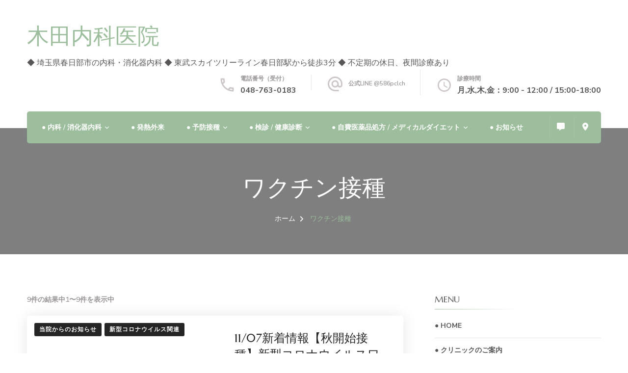

--- FILE ---
content_type: text/html; charset=UTF-8
request_url: https://www.kida-cl.com/tag/%E3%83%AF%E3%82%AF%E3%83%81%E3%83%B3%E6%8E%A5%E7%A8%AE/
body_size: 16784
content:
    <!DOCTYPE html>
    <html lang="ja">
    <head itemscope itemtype="http://schema.org/WebSite">
	    <meta charset="UTF-8">
    <meta name="viewport" content="width=device-width, initial-scale=1">
    <link rel="profile" href="http://gmpg.org/xfn/11">
    <title>ワクチン接種 &#8211; 木田内科医院</title>
<meta name='robots' content='max-image-preview:large' />
<link rel='dns-prefetch' href='//www.googletagmanager.com' />
<link rel='dns-prefetch' href='//fonts.googleapis.com' />
<link rel="alternate" type="application/rss+xml" title="木田内科医院 &raquo; フィード" href="https://www.kida-cl.com/feed/" />
<link rel="alternate" type="application/rss+xml" title="木田内科医院 &raquo; コメントフィード" href="https://www.kida-cl.com/comments/feed/" />
<link rel="alternate" type="application/rss+xml" title="木田内科医院 &raquo; ワクチン接種 タグのフィード" href="https://www.kida-cl.com/tag/%e3%83%af%e3%82%af%e3%83%81%e3%83%b3%e6%8e%a5%e7%a8%ae/feed/" />
<style id='wp-img-auto-sizes-contain-inline-css' type='text/css'>
img:is([sizes=auto i],[sizes^="auto," i]){contain-intrinsic-size:3000px 1500px}
/*# sourceURL=wp-img-auto-sizes-contain-inline-css */
</style>
<style id='wp-emoji-styles-inline-css' type='text/css'>

	img.wp-smiley, img.emoji {
		display: inline !important;
		border: none !important;
		box-shadow: none !important;
		height: 1em !important;
		width: 1em !important;
		margin: 0 0.07em !important;
		vertical-align: -0.1em !important;
		background: none !important;
		padding: 0 !important;
	}
/*# sourceURL=wp-emoji-styles-inline-css */
</style>
<style id='wp-block-library-inline-css' type='text/css'>
:root{--wp-block-synced-color:#7a00df;--wp-block-synced-color--rgb:122,0,223;--wp-bound-block-color:var(--wp-block-synced-color);--wp-editor-canvas-background:#ddd;--wp-admin-theme-color:#007cba;--wp-admin-theme-color--rgb:0,124,186;--wp-admin-theme-color-darker-10:#006ba1;--wp-admin-theme-color-darker-10--rgb:0,107,160.5;--wp-admin-theme-color-darker-20:#005a87;--wp-admin-theme-color-darker-20--rgb:0,90,135;--wp-admin-border-width-focus:2px}@media (min-resolution:192dpi){:root{--wp-admin-border-width-focus:1.5px}}.wp-element-button{cursor:pointer}:root .has-very-light-gray-background-color{background-color:#eee}:root .has-very-dark-gray-background-color{background-color:#313131}:root .has-very-light-gray-color{color:#eee}:root .has-very-dark-gray-color{color:#313131}:root .has-vivid-green-cyan-to-vivid-cyan-blue-gradient-background{background:linear-gradient(135deg,#00d084,#0693e3)}:root .has-purple-crush-gradient-background{background:linear-gradient(135deg,#34e2e4,#4721fb 50%,#ab1dfe)}:root .has-hazy-dawn-gradient-background{background:linear-gradient(135deg,#faaca8,#dad0ec)}:root .has-subdued-olive-gradient-background{background:linear-gradient(135deg,#fafae1,#67a671)}:root .has-atomic-cream-gradient-background{background:linear-gradient(135deg,#fdd79a,#004a59)}:root .has-nightshade-gradient-background{background:linear-gradient(135deg,#330968,#31cdcf)}:root .has-midnight-gradient-background{background:linear-gradient(135deg,#020381,#2874fc)}:root{--wp--preset--font-size--normal:16px;--wp--preset--font-size--huge:42px}.has-regular-font-size{font-size:1em}.has-larger-font-size{font-size:2.625em}.has-normal-font-size{font-size:var(--wp--preset--font-size--normal)}.has-huge-font-size{font-size:var(--wp--preset--font-size--huge)}.has-text-align-center{text-align:center}.has-text-align-left{text-align:left}.has-text-align-right{text-align:right}.has-fit-text{white-space:nowrap!important}#end-resizable-editor-section{display:none}.aligncenter{clear:both}.items-justified-left{justify-content:flex-start}.items-justified-center{justify-content:center}.items-justified-right{justify-content:flex-end}.items-justified-space-between{justify-content:space-between}.screen-reader-text{border:0;clip-path:inset(50%);height:1px;margin:-1px;overflow:hidden;padding:0;position:absolute;width:1px;word-wrap:normal!important}.screen-reader-text:focus{background-color:#ddd;clip-path:none;color:#444;display:block;font-size:1em;height:auto;left:5px;line-height:normal;padding:15px 23px 14px;text-decoration:none;top:5px;width:auto;z-index:100000}html :where(.has-border-color){border-style:solid}html :where([style*=border-top-color]){border-top-style:solid}html :where([style*=border-right-color]){border-right-style:solid}html :where([style*=border-bottom-color]){border-bottom-style:solid}html :where([style*=border-left-color]){border-left-style:solid}html :where([style*=border-width]){border-style:solid}html :where([style*=border-top-width]){border-top-style:solid}html :where([style*=border-right-width]){border-right-style:solid}html :where([style*=border-bottom-width]){border-bottom-style:solid}html :where([style*=border-left-width]){border-left-style:solid}html :where(img[class*=wp-image-]){height:auto;max-width:100%}:where(figure){margin:0 0 1em}html :where(.is-position-sticky){--wp-admin--admin-bar--position-offset:var(--wp-admin--admin-bar--height,0px)}@media screen and (max-width:600px){html :where(.is-position-sticky){--wp-admin--admin-bar--position-offset:0px}}

/*# sourceURL=wp-block-library-inline-css */
</style><style id='wp-block-heading-inline-css' type='text/css'>
h1:where(.wp-block-heading).has-background,h2:where(.wp-block-heading).has-background,h3:where(.wp-block-heading).has-background,h4:where(.wp-block-heading).has-background,h5:where(.wp-block-heading).has-background,h6:where(.wp-block-heading).has-background{padding:1.25em 2.375em}h1.has-text-align-left[style*=writing-mode]:where([style*=vertical-lr]),h1.has-text-align-right[style*=writing-mode]:where([style*=vertical-rl]),h2.has-text-align-left[style*=writing-mode]:where([style*=vertical-lr]),h2.has-text-align-right[style*=writing-mode]:where([style*=vertical-rl]),h3.has-text-align-left[style*=writing-mode]:where([style*=vertical-lr]),h3.has-text-align-right[style*=writing-mode]:where([style*=vertical-rl]),h4.has-text-align-left[style*=writing-mode]:where([style*=vertical-lr]),h4.has-text-align-right[style*=writing-mode]:where([style*=vertical-rl]),h5.has-text-align-left[style*=writing-mode]:where([style*=vertical-lr]),h5.has-text-align-right[style*=writing-mode]:where([style*=vertical-rl]),h6.has-text-align-left[style*=writing-mode]:where([style*=vertical-lr]),h6.has-text-align-right[style*=writing-mode]:where([style*=vertical-rl]){rotate:180deg}
/*# sourceURL=https://www.kida-cl.com/wp-includes/blocks/heading/style.min.css */
</style>
<style id='wp-block-paragraph-inline-css' type='text/css'>
.is-small-text{font-size:.875em}.is-regular-text{font-size:1em}.is-large-text{font-size:2.25em}.is-larger-text{font-size:3em}.has-drop-cap:not(:focus):first-letter{float:left;font-size:8.4em;font-style:normal;font-weight:100;line-height:.68;margin:.05em .1em 0 0;text-transform:uppercase}body.rtl .has-drop-cap:not(:focus):first-letter{float:none;margin-left:.1em}p.has-drop-cap.has-background{overflow:hidden}:root :where(p.has-background){padding:1.25em 2.375em}:where(p.has-text-color:not(.has-link-color)) a{color:inherit}p.has-text-align-left[style*="writing-mode:vertical-lr"],p.has-text-align-right[style*="writing-mode:vertical-rl"]{rotate:180deg}
/*# sourceURL=https://www.kida-cl.com/wp-includes/blocks/paragraph/style.min.css */
</style>
<style id='global-styles-inline-css' type='text/css'>
:root{--wp--preset--aspect-ratio--square: 1;--wp--preset--aspect-ratio--4-3: 4/3;--wp--preset--aspect-ratio--3-4: 3/4;--wp--preset--aspect-ratio--3-2: 3/2;--wp--preset--aspect-ratio--2-3: 2/3;--wp--preset--aspect-ratio--16-9: 16/9;--wp--preset--aspect-ratio--9-16: 9/16;--wp--preset--color--black: #000000;--wp--preset--color--cyan-bluish-gray: #abb8c3;--wp--preset--color--white: #ffffff;--wp--preset--color--pale-pink: #f78da7;--wp--preset--color--vivid-red: #cf2e2e;--wp--preset--color--luminous-vivid-orange: #ff6900;--wp--preset--color--luminous-vivid-amber: #fcb900;--wp--preset--color--light-green-cyan: #7bdcb5;--wp--preset--color--vivid-green-cyan: #00d084;--wp--preset--color--pale-cyan-blue: #8ed1fc;--wp--preset--color--vivid-cyan-blue: #0693e3;--wp--preset--color--vivid-purple: #9b51e0;--wp--preset--gradient--vivid-cyan-blue-to-vivid-purple: linear-gradient(135deg,rgb(6,147,227) 0%,rgb(155,81,224) 100%);--wp--preset--gradient--light-green-cyan-to-vivid-green-cyan: linear-gradient(135deg,rgb(122,220,180) 0%,rgb(0,208,130) 100%);--wp--preset--gradient--luminous-vivid-amber-to-luminous-vivid-orange: linear-gradient(135deg,rgb(252,185,0) 0%,rgb(255,105,0) 100%);--wp--preset--gradient--luminous-vivid-orange-to-vivid-red: linear-gradient(135deg,rgb(255,105,0) 0%,rgb(207,46,46) 100%);--wp--preset--gradient--very-light-gray-to-cyan-bluish-gray: linear-gradient(135deg,rgb(238,238,238) 0%,rgb(169,184,195) 100%);--wp--preset--gradient--cool-to-warm-spectrum: linear-gradient(135deg,rgb(74,234,220) 0%,rgb(151,120,209) 20%,rgb(207,42,186) 40%,rgb(238,44,130) 60%,rgb(251,105,98) 80%,rgb(254,248,76) 100%);--wp--preset--gradient--blush-light-purple: linear-gradient(135deg,rgb(255,206,236) 0%,rgb(152,150,240) 100%);--wp--preset--gradient--blush-bordeaux: linear-gradient(135deg,rgb(254,205,165) 0%,rgb(254,45,45) 50%,rgb(107,0,62) 100%);--wp--preset--gradient--luminous-dusk: linear-gradient(135deg,rgb(255,203,112) 0%,rgb(199,81,192) 50%,rgb(65,88,208) 100%);--wp--preset--gradient--pale-ocean: linear-gradient(135deg,rgb(255,245,203) 0%,rgb(182,227,212) 50%,rgb(51,167,181) 100%);--wp--preset--gradient--electric-grass: linear-gradient(135deg,rgb(202,248,128) 0%,rgb(113,206,126) 100%);--wp--preset--gradient--midnight: linear-gradient(135deg,rgb(2,3,129) 0%,rgb(40,116,252) 100%);--wp--preset--font-size--small: 13px;--wp--preset--font-size--medium: 20px;--wp--preset--font-size--large: 36px;--wp--preset--font-size--x-large: 42px;--wp--preset--spacing--20: 0.44rem;--wp--preset--spacing--30: 0.67rem;--wp--preset--spacing--40: 1rem;--wp--preset--spacing--50: 1.5rem;--wp--preset--spacing--60: 2.25rem;--wp--preset--spacing--70: 3.38rem;--wp--preset--spacing--80: 5.06rem;--wp--preset--shadow--natural: 6px 6px 9px rgba(0, 0, 0, 0.2);--wp--preset--shadow--deep: 12px 12px 50px rgba(0, 0, 0, 0.4);--wp--preset--shadow--sharp: 6px 6px 0px rgba(0, 0, 0, 0.2);--wp--preset--shadow--outlined: 6px 6px 0px -3px rgb(255, 255, 255), 6px 6px rgb(0, 0, 0);--wp--preset--shadow--crisp: 6px 6px 0px rgb(0, 0, 0);}:where(.is-layout-flex){gap: 0.5em;}:where(.is-layout-grid){gap: 0.5em;}body .is-layout-flex{display: flex;}.is-layout-flex{flex-wrap: wrap;align-items: center;}.is-layout-flex > :is(*, div){margin: 0;}body .is-layout-grid{display: grid;}.is-layout-grid > :is(*, div){margin: 0;}:where(.wp-block-columns.is-layout-flex){gap: 2em;}:where(.wp-block-columns.is-layout-grid){gap: 2em;}:where(.wp-block-post-template.is-layout-flex){gap: 1.25em;}:where(.wp-block-post-template.is-layout-grid){gap: 1.25em;}.has-black-color{color: var(--wp--preset--color--black) !important;}.has-cyan-bluish-gray-color{color: var(--wp--preset--color--cyan-bluish-gray) !important;}.has-white-color{color: var(--wp--preset--color--white) !important;}.has-pale-pink-color{color: var(--wp--preset--color--pale-pink) !important;}.has-vivid-red-color{color: var(--wp--preset--color--vivid-red) !important;}.has-luminous-vivid-orange-color{color: var(--wp--preset--color--luminous-vivid-orange) !important;}.has-luminous-vivid-amber-color{color: var(--wp--preset--color--luminous-vivid-amber) !important;}.has-light-green-cyan-color{color: var(--wp--preset--color--light-green-cyan) !important;}.has-vivid-green-cyan-color{color: var(--wp--preset--color--vivid-green-cyan) !important;}.has-pale-cyan-blue-color{color: var(--wp--preset--color--pale-cyan-blue) !important;}.has-vivid-cyan-blue-color{color: var(--wp--preset--color--vivid-cyan-blue) !important;}.has-vivid-purple-color{color: var(--wp--preset--color--vivid-purple) !important;}.has-black-background-color{background-color: var(--wp--preset--color--black) !important;}.has-cyan-bluish-gray-background-color{background-color: var(--wp--preset--color--cyan-bluish-gray) !important;}.has-white-background-color{background-color: var(--wp--preset--color--white) !important;}.has-pale-pink-background-color{background-color: var(--wp--preset--color--pale-pink) !important;}.has-vivid-red-background-color{background-color: var(--wp--preset--color--vivid-red) !important;}.has-luminous-vivid-orange-background-color{background-color: var(--wp--preset--color--luminous-vivid-orange) !important;}.has-luminous-vivid-amber-background-color{background-color: var(--wp--preset--color--luminous-vivid-amber) !important;}.has-light-green-cyan-background-color{background-color: var(--wp--preset--color--light-green-cyan) !important;}.has-vivid-green-cyan-background-color{background-color: var(--wp--preset--color--vivid-green-cyan) !important;}.has-pale-cyan-blue-background-color{background-color: var(--wp--preset--color--pale-cyan-blue) !important;}.has-vivid-cyan-blue-background-color{background-color: var(--wp--preset--color--vivid-cyan-blue) !important;}.has-vivid-purple-background-color{background-color: var(--wp--preset--color--vivid-purple) !important;}.has-black-border-color{border-color: var(--wp--preset--color--black) !important;}.has-cyan-bluish-gray-border-color{border-color: var(--wp--preset--color--cyan-bluish-gray) !important;}.has-white-border-color{border-color: var(--wp--preset--color--white) !important;}.has-pale-pink-border-color{border-color: var(--wp--preset--color--pale-pink) !important;}.has-vivid-red-border-color{border-color: var(--wp--preset--color--vivid-red) !important;}.has-luminous-vivid-orange-border-color{border-color: var(--wp--preset--color--luminous-vivid-orange) !important;}.has-luminous-vivid-amber-border-color{border-color: var(--wp--preset--color--luminous-vivid-amber) !important;}.has-light-green-cyan-border-color{border-color: var(--wp--preset--color--light-green-cyan) !important;}.has-vivid-green-cyan-border-color{border-color: var(--wp--preset--color--vivid-green-cyan) !important;}.has-pale-cyan-blue-border-color{border-color: var(--wp--preset--color--pale-cyan-blue) !important;}.has-vivid-cyan-blue-border-color{border-color: var(--wp--preset--color--vivid-cyan-blue) !important;}.has-vivid-purple-border-color{border-color: var(--wp--preset--color--vivid-purple) !important;}.has-vivid-cyan-blue-to-vivid-purple-gradient-background{background: var(--wp--preset--gradient--vivid-cyan-blue-to-vivid-purple) !important;}.has-light-green-cyan-to-vivid-green-cyan-gradient-background{background: var(--wp--preset--gradient--light-green-cyan-to-vivid-green-cyan) !important;}.has-luminous-vivid-amber-to-luminous-vivid-orange-gradient-background{background: var(--wp--preset--gradient--luminous-vivid-amber-to-luminous-vivid-orange) !important;}.has-luminous-vivid-orange-to-vivid-red-gradient-background{background: var(--wp--preset--gradient--luminous-vivid-orange-to-vivid-red) !important;}.has-very-light-gray-to-cyan-bluish-gray-gradient-background{background: var(--wp--preset--gradient--very-light-gray-to-cyan-bluish-gray) !important;}.has-cool-to-warm-spectrum-gradient-background{background: var(--wp--preset--gradient--cool-to-warm-spectrum) !important;}.has-blush-light-purple-gradient-background{background: var(--wp--preset--gradient--blush-light-purple) !important;}.has-blush-bordeaux-gradient-background{background: var(--wp--preset--gradient--blush-bordeaux) !important;}.has-luminous-dusk-gradient-background{background: var(--wp--preset--gradient--luminous-dusk) !important;}.has-pale-ocean-gradient-background{background: var(--wp--preset--gradient--pale-ocean) !important;}.has-electric-grass-gradient-background{background: var(--wp--preset--gradient--electric-grass) !important;}.has-midnight-gradient-background{background: var(--wp--preset--gradient--midnight) !important;}.has-small-font-size{font-size: var(--wp--preset--font-size--small) !important;}.has-medium-font-size{font-size: var(--wp--preset--font-size--medium) !important;}.has-large-font-size{font-size: var(--wp--preset--font-size--large) !important;}.has-x-large-font-size{font-size: var(--wp--preset--font-size--x-large) !important;}
/*# sourceURL=global-styles-inline-css */
</style>

<style id='classic-theme-styles-inline-css' type='text/css'>
/*! This file is auto-generated */
.wp-block-button__link{color:#fff;background-color:#32373c;border-radius:9999px;box-shadow:none;text-decoration:none;padding:calc(.667em + 2px) calc(1.333em + 2px);font-size:1.125em}.wp-block-file__button{background:#32373c;color:#fff;text-decoration:none}
/*# sourceURL=/wp-includes/css/classic-themes.min.css */
</style>
<link rel='stylesheet' id='animate-css' href='https://www.kida-cl.com/wp-content/themes/blossom-spa/css/animate.min.css?ver=3.5.2' type='text/css' media='all' />
<link rel='stylesheet' id='owl-carousel-css' href='https://www.kida-cl.com/wp-content/themes/blossom-spa/css/owl.carousel.min.css?ver=2.2.1' type='text/css' media='all' />
<link rel='stylesheet' id='perfect-scrollbar-css' href='https://www.kida-cl.com/wp-content/themes/blossom-spa/css/perfect-scrollbar.min.css?ver=3.1.5' type='text/css' media='all' />
<link rel='stylesheet' id='blossom-spa-google-fonts-css' href='https://fonts.googleapis.com/css?family=Nunito+Sans%3A200%2C300%2Cregular%2C500%2C600%2C700%2C800%2C900%2C200italic%2C300italic%2Citalic%2C500italic%2C600italic%2C700italic%2C800italic%2C900italic%7CMarcellus%3Aregular' type='text/css' media='all' />
<link rel='stylesheet' id='blossom-spa-css' href='https://www.kida-cl.com/wp-content/themes/blossom-spa/style.css?ver=1.3.8' type='text/css' media='all' />
<script type="text/javascript" src="https://www.kida-cl.com/wp-includes/js/jquery/jquery.min.js?ver=3.7.1" id="jquery-core-js"></script>
<script type="text/javascript" src="https://www.kida-cl.com/wp-includes/js/jquery/jquery-migrate.min.js?ver=3.4.1" id="jquery-migrate-js"></script>

<!-- Site Kit によって追加された Google タグ（gtag.js）スニペット -->
<!-- Google アナリティクス スニペット (Site Kit が追加) -->
<script type="text/javascript" src="https://www.googletagmanager.com/gtag/js?id=GT-PHCKQCB" id="google_gtagjs-js" async></script>
<script type="text/javascript" id="google_gtagjs-js-after">
/* <![CDATA[ */
window.dataLayer = window.dataLayer || [];function gtag(){dataLayer.push(arguments);}
gtag("set","linker",{"domains":["www.kida-cl.com"]});
gtag("js", new Date());
gtag("set", "developer_id.dZTNiMT", true);
gtag("config", "GT-PHCKQCB");
//# sourceURL=google_gtagjs-js-after
/* ]]> */
</script>
<link rel="https://api.w.org/" href="https://www.kida-cl.com/wp-json/" /><link rel="alternate" title="JSON" type="application/json" href="https://www.kida-cl.com/wp-json/wp/v2/tags/41" /><link rel="EditURI" type="application/rsd+xml" title="RSD" href="https://www.kida-cl.com/xmlrpc.php?rsd" />
<meta name="generator" content="WordPress 6.9" />
<meta name="generator" content="Site Kit by Google 1.170.0" /><link rel="icon" href="https://www.kida-cl.com/wp-content/uploads/2022/10/cropped-image0-2-e1675393491401-32x32.jpeg" sizes="32x32" />
<link rel="icon" href="https://www.kida-cl.com/wp-content/uploads/2022/10/cropped-image0-2-e1675393491401-192x192.jpeg" sizes="192x192" />
<link rel="apple-touch-icon" href="https://www.kida-cl.com/wp-content/uploads/2022/10/cropped-image0-2-e1675393491401-180x180.jpeg" />
<meta name="msapplication-TileImage" content="https://www.kida-cl.com/wp-content/uploads/2022/10/cropped-image0-2-e1675393491401-270x270.jpeg" />
<style type='text/css' media='all'>
    :root {
    --primary-font: Nunito Sans;
    --secondary-font: Marcellus;
    }

    body,
    button,
    input,
    select,
    optgroup,
    textarea {        
        font-size: 18px;
    }

    /*Typography*/

    .site-branding .site-title{
        font-size   : 45px;
        font-family : Marcellus;
        font-weight : 400;
        font-style  : normal;
    }

    a.btn-readmore:hover:before, .btn-cta:hover:before, 
    a.btn-readmore:hover:after, .btn-cta:hover:after {
        background-image: url('data:image/svg+xml; utf-8, <svg xmlns="http://www.w3.org/2000/svg" viewBox="0 0 192 512"><path fill="%239cbe9c" d="M187.8 264.5L41 412.5c-4.7 4.7-12.3 4.7-17 0L4.2 392.7c-4.7-4.7-4.7-12.3 0-17L122.7 256 4.2 136.3c-4.7-4.7-4.7-12.3 0-17L24 99.5c4.7-4.7 12.3-4.7 17 0l146.8 148c4.7 4.7 4.7 12.3 0 17z" class=""></path></svg>');    
    } 

    .widget_bttk_testimonial_widget .bttk-testimonial-inner-holder:before, 
    blockquote:before {
        background-image: url('data:image/svg+xml; utf-8, <svg xmlns="http://www.w3.org/2000/svg" viewBox="0 0 36 24"><path fill="%239cbe9c" d="M33.54,28.5a8,8,0,1,1-8.04,8,16,16,0,0,1,16-16A15.724,15.724,0,0,0,33.54,28.5Zm-12.04,8a8,8,0,0,1-16,0h0a16,16,0,0,1,16-16,15.724,15.724,0,0,0-7.96,8A7.989,7.989,0,0,1,21.5,36.5Z" transform="translate(-5.5 -20.5)"/></svg>');
    };
           
    </style></head>

<body class="archive tag tag-41 wp-theme-blossom-spa hfeed list-layout rightsidebar" itemscope itemtype="http://schema.org/WebPage">

    <div id="page" class="site"><a aria-label="コンテンツへスキップ" class="skip-link" href="#content">コンテンツへスキップ</a>
        <div class="responsive-nav">
            <nav id="res-navigation" class="main-navigation" role="navigation">
        <div class="primary-menu-list main-menu-modal cover-modal" data-modal-target-string=".main-menu-modal">
            <button class="close close-main-nav-toggle" data-toggle-target=".main-menu-modal" data-toggle-body-class="showing-main-menu-modal" aria-expanded="false" data-set-focus=".main-menu-modal"></button>
            <div class="mobile-menu" aria-label="モバイル">
                <div class="menu-%e3%83%a1%e3%82%a4%e3%83%b3%e3%83%a1%e3%83%8b%e3%83%a5%e3%83%bc-container"><ul id="primary-menu" class="nav-menu main-menu-modal"><li id="menu-item-1381" class="menu-item menu-item-type-post_type menu-item-object-page menu-item-has-children menu-item-1381"><a href="https://www.kida-cl.com/physician/">● 内科 / 消化器内科</a>
<ul class="sub-menu">
	<li id="menu-item-1606" class="menu-item menu-item-type-post_type menu-item-object-page menu-item-1606"><a href="https://www.kida-cl.com/physician/">● 内科 / 消化器内科</a></li>
	<li id="menu-item-1533" class="menu-item menu-item-type-post_type menu-item-object-page menu-item-1533"><a href="https://www.kida-cl.com/physician/%e8%8a%b1%e7%b2%89%e7%97%87%e5%a4%96%e6%9d%a5/">花粉症外来</a></li>
</ul>
</li>
<li id="menu-item-1386" class="menu-item menu-item-type-post_type menu-item-object-page menu-item-1386"><a href="https://www.kida-cl.com/feverclinic/">● 発熱外来</a></li>
<li id="menu-item-30" class="menu-item menu-item-type-post_type menu-item-object-page menu-item-has-children menu-item-30"><a href="https://www.kida-cl.com/vaccine/">● 予防接種</a>
<ul class="sub-menu">
	<li id="menu-item-1607" class="menu-item menu-item-type-post_type menu-item-object-page menu-item-1607"><a href="https://www.kida-cl.com/vaccine/">● 予防接種</a></li>
	<li id="menu-item-1435" class="menu-item menu-item-type-post_type menu-item-object-page menu-item-1435"><a href="https://www.kida-cl.com/vaccine/%e3%82%a4%e3%83%b3%e3%83%95%e3%83%ab%e3%82%a8%e3%83%b3%e3%82%b6/">インフルエンザ</a></li>
	<li id="menu-item-1436" class="menu-item menu-item-type-post_type menu-item-object-page menu-item-1436"><a href="https://www.kida-cl.com/vaccine/%e6%96%b0%e5%9e%8b%e3%82%b3%e3%83%ad%e3%83%8a%e3%82%a6%e3%82%a4%e3%83%ab%e3%82%b9/">新型コロナウイルス</a></li>
	<li id="menu-item-1437" class="menu-item menu-item-type-post_type menu-item-object-page menu-item-1437"><a href="https://www.kida-cl.com/vaccine/%e5%b8%af%e7%8a%b6%e7%96%b1%e7%96%b9/">帯状疱疹</a></li>
	<li id="menu-item-1438" class="menu-item menu-item-type-post_type menu-item-object-page menu-item-1438"><a href="https://www.kida-cl.com/vaccine/%e8%82%ba%e7%82%8e%e7%90%83%e8%8f%8c/">肺炎球菌</a></li>
	<li id="menu-item-1439" class="menu-item menu-item-type-post_type menu-item-object-page menu-item-1439"><a href="https://www.kida-cl.com/vaccine/rs%e3%82%a6%e3%82%a4%e3%83%ab%e3%82%b9/">RSウイルス</a></li>
	<li id="menu-item-1440" class="menu-item menu-item-type-post_type menu-item-object-page menu-item-1440"><a href="https://www.kida-cl.com/vaccine/%e5%ad%90%e5%ae%ae%e9%a0%b8%e3%81%8c%e3%82%93/">子宮頸がん</a></li>
	<li id="menu-item-1441" class="menu-item menu-item-type-post_type menu-item-object-page menu-item-1441"><a href="https://www.kida-cl.com/vaccine/%e7%a0%b4%e5%82%b7%e9%a2%a8%e3%83%bb%e3%82%b8%e3%83%95%e3%83%86%e3%83%aa%e3%82%a2%e3%83%bb%e7%99%be%e6%97%a5%e5%92%b3/">破傷風・ジフテリア・百日咳</a></li>
</ul>
</li>
<li id="menu-item-28" class="menu-item menu-item-type-post_type menu-item-object-page menu-item-has-children menu-item-28"><a href="https://www.kida-cl.com/checkups/">● 検診 / 健康診断</a>
<ul class="sub-menu">
	<li id="menu-item-1608" class="menu-item menu-item-type-post_type menu-item-object-page menu-item-1608"><a href="https://www.kida-cl.com/checkups/">● 検診 / 健康診断</a></li>
	<li id="menu-item-1442" class="menu-item menu-item-type-post_type menu-item-object-page menu-item-1442"><a href="https://www.kida-cl.com/checkups/%e5%86%85%e8%a6%96%e9%8f%a1%ef%bc%88%e8%83%83%e3%82%ab%e3%83%a1%e3%83%a9%ef%bc%89/">内視鏡（胃カメラ・大腸カメラ）</a></li>
	<li id="menu-item-1443" class="menu-item menu-item-type-post_type menu-item-object-page menu-item-1443"><a href="https://www.kida-cl.com/checkups/%e5%b8%82%e7%94%ba%e6%9d%91%e3%81%ae%e3%81%8c%e3%82%93%e6%a4%9c%e8%a8%ba/">市町村のがん検診</a></li>
	<li id="menu-item-1444" class="menu-item menu-item-type-post_type menu-item-object-page menu-item-1444"><a href="https://www.kida-cl.com/checkups/%e5%81%a5%e5%ba%b7%e8%a8%ba%e6%9f%bb%e7%89%b9%e5%ae%9a%e5%81%a5%e8%a8%ba/">健康診査・特定健診</a></li>
</ul>
</li>
<li id="menu-item-150" class="menu-item menu-item-type-post_type menu-item-object-page menu-item-has-children menu-item-150"><a href="https://www.kida-cl.com/telemedicine/">● 自費医薬品処方 / メディカルダイエット</a>
<ul class="sub-menu">
	<li id="menu-item-1609" class="menu-item menu-item-type-post_type menu-item-object-page menu-item-1609"><a href="https://www.kida-cl.com/telemedicine/">● 自費医薬品処方 / メディカルダイエット</a></li>
	<li id="menu-item-1445" class="menu-item menu-item-type-post_type menu-item-object-page menu-item-1445"><a href="https://www.kida-cl.com/telemedicine/ed/">ED治療</a></li>
	<li id="menu-item-1446" class="menu-item menu-item-type-post_type menu-item-object-page menu-item-1446"><a href="https://www.kida-cl.com/telemedicine/aga/">AGA治療</a></li>
	<li id="menu-item-1447" class="menu-item menu-item-type-post_type menu-item-object-page menu-item-1447"><a href="https://www.kida-cl.com/telemedicine/loseweight/">メディカルダイエット</a></li>
	<li id="menu-item-1448" class="menu-item menu-item-type-post_type menu-item-object-page menu-item-1448"><a href="https://www.kida-cl.com/telemedicine/supplement/">常備薬、サプリメント、漢方薬</a></li>
</ul>
</li>
<li id="menu-item-36" class="menu-item menu-item-type-post_type menu-item-object-page menu-item-36"><a href="https://www.kida-cl.com/information/">● お知らせ</a></li>
</ul></div>            </div>
        </div>
    </nav><!-- #site-navigation -->
                <div class="header-social">
        <ul class="social-list">
        	                <li>
                    <a href="https://lin.ee/UrTwgCL" target="_blank" rel="nofollow noopener">
                        <i class="fas fa-message"></i>
                    </a>
                </li>    	   
                                <li>
                    <a href="https://www.google.com/maps?ll=35.980738,139.750129&#038;z=16&#038;t=m&#038;hl=ja&#038;gl=JP&#038;mapclient=embed&#038;cid=13743106817353165574" target="_blank" rel="nofollow noopener">
                        <i class="fas fa-location-dot"></i>
                    </a>
                </li>    	   
                    	</ul>
    </div>
                        <div class="header-contact"> 
                            <div class="contact-block">
                    <svg xmlns="http://www.w3.org/2000/svg" viewBox="0 0 36 36"><defs><style>.pha{fill:none;}.phb{fill:#ccc6c8;}</style></defs><path class="pha" d="M0,0H36V36H0Z"/><g transform="translate(4.5 4.5)"><path class="phb" d="M8.31,6a18.469,18.469,0,0,0,.675,3.885l-1.8,1.8A22.238,22.238,0,0,1,6.045,6H8.31M23.1,24.03a19.129,19.129,0,0,0,3.9.675V26.94a23.14,23.14,0,0,1-5.7-1.125l1.8-1.785M9.75,3H4.5A1.5,1.5,0,0,0,3,4.5,25.5,25.5,0,0,0,28.5,30,1.5,1.5,0,0,0,30,28.5V23.265a1.5,1.5,0,0,0-1.5-1.5,17.11,17.11,0,0,1-5.355-.855,1.259,1.259,0,0,0-.465-.075,1.537,1.537,0,0,0-1.065.435l-3.3,3.3A22.723,22.723,0,0,1,8.43,14.685l3.3-3.3a1.505,1.505,0,0,0,.375-1.53A17.041,17.041,0,0,1,11.25,4.5,1.5,1.5,0,0,0,9.75,3Z" transform="translate(-3 -3)"/></g></svg>
                    <span class="title hphone-label">電話番号（受付）</span><p class="content hphone"><a href="tel:0487630183">048-763-0183</a></p>                </div>
            
                            <div class="contact-block">
                    <svg xmlns="http://www.w3.org/2000/svg" viewBox="0 0 36 36"><defs><style>.ema{fill:none;}.emb{fill:#ccc6c8;}</style></defs><path class="ema" d="M0,0H36V36H0Z"/><g transform="translate(3 2.925)"><path class="emb" d="M17,1.95a15,15,0,0,0,0,30h7.5v-3H17a12.154,12.154,0,0,1-12-12,12.154,12.154,0,0,1,12-12,12.154,12.154,0,0,1,12,12V19.1a2.425,2.425,0,0,1-2.25,2.355,2.425,2.425,0,0,1-2.25-2.355V16.95a7.5,7.5,0,1,0-2.19,5.3,5.555,5.555,0,0,0,4.44,2.2A5.269,5.269,0,0,0,32,19.1V16.95A15.005,15.005,0,0,0,17,1.95Zm0,19.5a4.5,4.5,0,1,1,4.5-4.5A4.494,4.494,0,0,1,17,21.45Z" transform="translate(-2 -1.95)"/></g></svg>
                    <span class="title hemail-label">公式LINE @586pclch</span>                </div>
                        
                            <div class="contact-block">
                    <svg xmlns="http://www.w3.org/2000/svg" viewBox="0 0 36 36"><defs><style>.clk{fill:none;}.clkb{fill:#ccc6c8;}</style></defs><g transform="translate(7 18)"><g transform="translate(-7 -18)"><path class="clk" d="M0,0H36V36H0Z"/></g><g transform="translate(-2 -13)"><path class="clkb" d="M15.5,2A13.5,13.5,0,1,0,29,15.5,13.54,13.54,0,0,0,15.5,2Zm0,24.3A10.8,10.8,0,1,1,26.3,15.5,10.814,10.814,0,0,1,15.5,26.3Z" transform="translate(-2 -2)"/><path class="clkb" d="M13.025,7H11v8.1l7.02,4.32,1.08-1.755L13.025,14.02Z" transform="translate(1.15 -0.25)"/></g></g></svg>
                    <span class="title hopening-label">診療時間</span><p class="content hopening">月,水,木,金：9:00 - 12:00 / 15:00-18:00</p>                </div>
                	</div><!-- .header-contact -->    
        </div> <!-- .responsive-nav -->
    
    <header id="masthead" class="site-header" itemscope itemtype="http://schema.org/WPHeader">
        <div class="container">
            <div class="header-main">
                        <div class="site-branding" itemscope itemtype="http://schema.org/Organization">
                                <p class="site-title" itemprop="name"><a href="https://www.kida-cl.com/" rel="home" itemprop="url">木田内科医院</a></p>
                                    <p class="site-description" itemprop="description">◆ 埼玉県春日部市の内科・消化器内科 ◆  東武スカイツリーライン春日部駅から徒歩3分 ◆ 不定期の休日、夜間診療あり</p>
                        </div>    
                            <div class="header-contact"> 
                            <div class="contact-block">
                    <svg xmlns="http://www.w3.org/2000/svg" viewBox="0 0 36 36"><defs><style>.pha{fill:none;}.phb{fill:#ccc6c8;}</style></defs><path class="pha" d="M0,0H36V36H0Z"/><g transform="translate(4.5 4.5)"><path class="phb" d="M8.31,6a18.469,18.469,0,0,0,.675,3.885l-1.8,1.8A22.238,22.238,0,0,1,6.045,6H8.31M23.1,24.03a19.129,19.129,0,0,0,3.9.675V26.94a23.14,23.14,0,0,1-5.7-1.125l1.8-1.785M9.75,3H4.5A1.5,1.5,0,0,0,3,4.5,25.5,25.5,0,0,0,28.5,30,1.5,1.5,0,0,0,30,28.5V23.265a1.5,1.5,0,0,0-1.5-1.5,17.11,17.11,0,0,1-5.355-.855,1.259,1.259,0,0,0-.465-.075,1.537,1.537,0,0,0-1.065.435l-3.3,3.3A22.723,22.723,0,0,1,8.43,14.685l3.3-3.3a1.505,1.505,0,0,0,.375-1.53A17.041,17.041,0,0,1,11.25,4.5,1.5,1.5,0,0,0,9.75,3Z" transform="translate(-3 -3)"/></g></svg>
                    <span class="title hphone-label">電話番号（受付）</span><p class="content hphone"><a href="tel:0487630183">048-763-0183</a></p>                </div>
            
                            <div class="contact-block">
                    <svg xmlns="http://www.w3.org/2000/svg" viewBox="0 0 36 36"><defs><style>.ema{fill:none;}.emb{fill:#ccc6c8;}</style></defs><path class="ema" d="M0,0H36V36H0Z"/><g transform="translate(3 2.925)"><path class="emb" d="M17,1.95a15,15,0,0,0,0,30h7.5v-3H17a12.154,12.154,0,0,1-12-12,12.154,12.154,0,0,1,12-12,12.154,12.154,0,0,1,12,12V19.1a2.425,2.425,0,0,1-2.25,2.355,2.425,2.425,0,0,1-2.25-2.355V16.95a7.5,7.5,0,1,0-2.19,5.3,5.555,5.555,0,0,0,4.44,2.2A5.269,5.269,0,0,0,32,19.1V16.95A15.005,15.005,0,0,0,17,1.95Zm0,19.5a4.5,4.5,0,1,1,4.5-4.5A4.494,4.494,0,0,1,17,21.45Z" transform="translate(-2 -1.95)"/></g></svg>
                    <span class="title hemail-label">公式LINE @586pclch</span>                </div>
                        
                            <div class="contact-block">
                    <svg xmlns="http://www.w3.org/2000/svg" viewBox="0 0 36 36"><defs><style>.clk{fill:none;}.clkb{fill:#ccc6c8;}</style></defs><g transform="translate(7 18)"><g transform="translate(-7 -18)"><path class="clk" d="M0,0H36V36H0Z"/></g><g transform="translate(-2 -13)"><path class="clkb" d="M15.5,2A13.5,13.5,0,1,0,29,15.5,13.54,13.54,0,0,0,15.5,2Zm0,24.3A10.8,10.8,0,1,1,26.3,15.5,10.814,10.814,0,0,1,15.5,26.3Z" transform="translate(-2 -2)"/><path class="clkb" d="M13.025,7H11v8.1l7.02,4.32,1.08-1.755L13.025,14.02Z" transform="translate(1.15 -0.25)"/></g></g></svg>
                    <span class="title hopening-label">診療時間</span><p class="content hopening">月,水,木,金：9:00 - 12:00 / 15:00-18:00</p>                </div>
                	</div><!-- .header-contact -->    
                </div><!-- .header-main -->
            <div class="nav-wrap">
                	<nav id="site-navigation" class="main-navigation" role="navigation" itemscope itemtype="http://schema.org/SiteNavigationElement">
        <button class="toggle-btn" data-toggle-target=".main-menu-modal" data-toggle-body-class="showing-main-menu-modal" aria-expanded="false" data-set-focus=".close-main-nav-toggle">
            <span class="toggle-bar"></span>
            <span class="toggle-bar"></span>
            <span class="toggle-bar"></span>
        </button>
        <div class="menu-%e3%83%a1%e3%82%a4%e3%83%b3%e3%83%a1%e3%83%8b%e3%83%a5%e3%83%bc-container"><ul id="primary-menu" class="nav-menu"><li class="menu-item menu-item-type-post_type menu-item-object-page menu-item-has-children menu-item-1381"><a href="https://www.kida-cl.com/physician/">● 内科 / 消化器内科</a>
<ul class="sub-menu">
	<li class="menu-item menu-item-type-post_type menu-item-object-page menu-item-1606"><a href="https://www.kida-cl.com/physician/">● 内科 / 消化器内科</a></li>
	<li class="menu-item menu-item-type-post_type menu-item-object-page menu-item-1533"><a href="https://www.kida-cl.com/physician/%e8%8a%b1%e7%b2%89%e7%97%87%e5%a4%96%e6%9d%a5/">花粉症外来</a></li>
</ul>
</li>
<li class="menu-item menu-item-type-post_type menu-item-object-page menu-item-1386"><a href="https://www.kida-cl.com/feverclinic/">● 発熱外来</a></li>
<li class="menu-item menu-item-type-post_type menu-item-object-page menu-item-has-children menu-item-30"><a href="https://www.kida-cl.com/vaccine/">● 予防接種</a>
<ul class="sub-menu">
	<li class="menu-item menu-item-type-post_type menu-item-object-page menu-item-1607"><a href="https://www.kida-cl.com/vaccine/">● 予防接種</a></li>
	<li class="menu-item menu-item-type-post_type menu-item-object-page menu-item-1435"><a href="https://www.kida-cl.com/vaccine/%e3%82%a4%e3%83%b3%e3%83%95%e3%83%ab%e3%82%a8%e3%83%b3%e3%82%b6/">インフルエンザ</a></li>
	<li class="menu-item menu-item-type-post_type menu-item-object-page menu-item-1436"><a href="https://www.kida-cl.com/vaccine/%e6%96%b0%e5%9e%8b%e3%82%b3%e3%83%ad%e3%83%8a%e3%82%a6%e3%82%a4%e3%83%ab%e3%82%b9/">新型コロナウイルス</a></li>
	<li class="menu-item menu-item-type-post_type menu-item-object-page menu-item-1437"><a href="https://www.kida-cl.com/vaccine/%e5%b8%af%e7%8a%b6%e7%96%b1%e7%96%b9/">帯状疱疹</a></li>
	<li class="menu-item menu-item-type-post_type menu-item-object-page menu-item-1438"><a href="https://www.kida-cl.com/vaccine/%e8%82%ba%e7%82%8e%e7%90%83%e8%8f%8c/">肺炎球菌</a></li>
	<li class="menu-item menu-item-type-post_type menu-item-object-page menu-item-1439"><a href="https://www.kida-cl.com/vaccine/rs%e3%82%a6%e3%82%a4%e3%83%ab%e3%82%b9/">RSウイルス</a></li>
	<li class="menu-item menu-item-type-post_type menu-item-object-page menu-item-1440"><a href="https://www.kida-cl.com/vaccine/%e5%ad%90%e5%ae%ae%e9%a0%b8%e3%81%8c%e3%82%93/">子宮頸がん</a></li>
	<li class="menu-item menu-item-type-post_type menu-item-object-page menu-item-1441"><a href="https://www.kida-cl.com/vaccine/%e7%a0%b4%e5%82%b7%e9%a2%a8%e3%83%bb%e3%82%b8%e3%83%95%e3%83%86%e3%83%aa%e3%82%a2%e3%83%bb%e7%99%be%e6%97%a5%e5%92%b3/">破傷風・ジフテリア・百日咳</a></li>
</ul>
</li>
<li class="menu-item menu-item-type-post_type menu-item-object-page menu-item-has-children menu-item-28"><a href="https://www.kida-cl.com/checkups/">● 検診 / 健康診断</a>
<ul class="sub-menu">
	<li class="menu-item menu-item-type-post_type menu-item-object-page menu-item-1608"><a href="https://www.kida-cl.com/checkups/">● 検診 / 健康診断</a></li>
	<li class="menu-item menu-item-type-post_type menu-item-object-page menu-item-1442"><a href="https://www.kida-cl.com/checkups/%e5%86%85%e8%a6%96%e9%8f%a1%ef%bc%88%e8%83%83%e3%82%ab%e3%83%a1%e3%83%a9%ef%bc%89/">内視鏡（胃カメラ・大腸カメラ）</a></li>
	<li class="menu-item menu-item-type-post_type menu-item-object-page menu-item-1443"><a href="https://www.kida-cl.com/checkups/%e5%b8%82%e7%94%ba%e6%9d%91%e3%81%ae%e3%81%8c%e3%82%93%e6%a4%9c%e8%a8%ba/">市町村のがん検診</a></li>
	<li class="menu-item menu-item-type-post_type menu-item-object-page menu-item-1444"><a href="https://www.kida-cl.com/checkups/%e5%81%a5%e5%ba%b7%e8%a8%ba%e6%9f%bb%e7%89%b9%e5%ae%9a%e5%81%a5%e8%a8%ba/">健康診査・特定健診</a></li>
</ul>
</li>
<li class="menu-item menu-item-type-post_type menu-item-object-page menu-item-has-children menu-item-150"><a href="https://www.kida-cl.com/telemedicine/">● 自費医薬品処方 / メディカルダイエット</a>
<ul class="sub-menu">
	<li class="menu-item menu-item-type-post_type menu-item-object-page menu-item-1609"><a href="https://www.kida-cl.com/telemedicine/">● 自費医薬品処方 / メディカルダイエット</a></li>
	<li class="menu-item menu-item-type-post_type menu-item-object-page menu-item-1445"><a href="https://www.kida-cl.com/telemedicine/ed/">ED治療</a></li>
	<li class="menu-item menu-item-type-post_type menu-item-object-page menu-item-1446"><a href="https://www.kida-cl.com/telemedicine/aga/">AGA治療</a></li>
	<li class="menu-item menu-item-type-post_type menu-item-object-page menu-item-1447"><a href="https://www.kida-cl.com/telemedicine/loseweight/">メディカルダイエット</a></li>
	<li class="menu-item menu-item-type-post_type menu-item-object-page menu-item-1448"><a href="https://www.kida-cl.com/telemedicine/supplement/">常備薬、サプリメント、漢方薬</a></li>
</ul>
</li>
<li class="menu-item menu-item-type-post_type menu-item-object-page menu-item-36"><a href="https://www.kida-cl.com/information/">● お知らせ</a></li>
</ul></div>	</nav><!-- #site-navigation -->
                                        <div class="nav-right">
                            <div class="header-social">
        <ul class="social-list">
        	                <li>
                    <a href="https://lin.ee/UrTwgCL" target="_blank" rel="nofollow noopener">
                        <i class="fas fa-message"></i>
                    </a>
                </li>    	   
                                <li>
                    <a href="https://www.google.com/maps?ll=35.980738,139.750129&#038;z=16&#038;t=m&#038;hl=ja&#038;gl=JP&#038;mapclient=embed&#038;cid=13743106817353165574" target="_blank" rel="nofollow noopener">
                        <i class="fas fa-location-dot"></i>
                    </a>
                </li>    	   
                    	</ul>
    </div>
                                                    </div><!-- .nav-right -->   
                            </div><!-- .nav-wrap -->
        </div><!-- .container -->    
    </header>
<div id="content" class="site-content">            <header class="page-header" style="background-image: url( '' );">
                <div class="container">
        			<h1 class="page-title"><span>ワクチン接種</span></h1><div class="breadcrumb-wrapper"><div class="container" >
                <div id="crumbs" itemscope itemtype="http://schema.org/BreadcrumbList"> 
                    <span itemprop="itemListElement" itemscope itemtype="http://schema.org/ListItem">
                        <a itemprop="item" href="https://www.kida-cl.com"><span itemprop="name">ホーム</span></a>
                        <meta itemprop="position" content="1" />
                        <span class="separator"><span class="separator"><i class="fa fa-angle-right"></i></span></span>
                    </span><span class="current" itemprop="itemListElement" itemscope itemtype="http://schema.org/ListItem"><a itemprop="item" href="https://www.kida-cl.com/tag/%e3%83%af%e3%82%af%e3%83%81%e3%83%b3%e6%8e%a5%e7%a8%ae/"><span itemprop="name">ワクチン接種</span></a><meta itemprop="position" content="2" /></span></div></div></div><!-- .breadcrumb-wrapper -->                </div>
    		</header><!-- .page-header -->
                    <div class="container">
        
	<div id="primary" class="content-area">
		<div class="showing-result"> 9件の結果中1〜9件を表示中 </div>        
		<main id="main" class="site-main">

		
<article id="post-608" class="post-608 post type-post status-publish format-standard has-post-thumbnail hentry category-kida-naika-iinn category-48 tag-39 tag-43 tag-17 tag-41 tag-11 tag-18 tag-26 tag-10 tag-25 tag-24 tag-14 tag-12 tag-42" itemscope itemtype="https://schema.org/Blog">
	<figure class="post-thumbnail"><a href="https://www.kida-cl.com/kida-naika-iinn/11-07%e6%96%b0%e7%9d%80%e6%83%85%e5%a0%b1%e3%80%90%e7%a7%8b%e9%96%8b%e5%a7%8b%e6%8e%a5%e7%a8%ae%e3%80%91%e6%96%b0%e5%9e%8b%e3%82%b3%e3%83%ad%e3%83%8a%e3%82%a6%e3%82%a4%e3%83%ab%e3%82%b9%e3%83%af/"><img width="550" height="367" src="https://www.kida-cl.com/wp-content/uploads/2023/07/23513140.jpg" class="attachment-blossom-spa-blog-list size-blossom-spa-blog-list wp-post-image" alt="" itemprop="image" decoding="async" fetchpriority="high" srcset="https://www.kida-cl.com/wp-content/uploads/2023/07/23513140.jpg 550w, https://www.kida-cl.com/wp-content/uploads/2023/07/23513140-300x200.jpg 300w" sizes="(max-width: 550px) 100vw, 550px" /></a><span class="category" itemprop="about"><a href="https://www.kida-cl.com/category/kida-naika-iinn/" rel="category tag">当院からのお知らせ</a> <a href="https://www.kida-cl.com/category/%e6%96%b0%e5%9e%8b%e3%82%b3%e3%83%ad%e3%83%8a%e3%82%a6%e3%82%a4%e3%83%ab%e3%82%b9%e9%96%a2%e9%80%a3/" rel="category tag">新型コロナウイルス関連</a></span></figure>    <div class="content-wrap">
        <header class="entry-header">
            <h2 class="entry-title"><a href="https://www.kida-cl.com/kida-naika-iinn/11-07%e6%96%b0%e7%9d%80%e6%83%85%e5%a0%b1%e3%80%90%e7%a7%8b%e9%96%8b%e5%a7%8b%e6%8e%a5%e7%a8%ae%e3%80%91%e6%96%b0%e5%9e%8b%e3%82%b3%e3%83%ad%e3%83%8a%e3%82%a6%e3%82%a4%e3%83%ab%e3%82%b9%e3%83%af/" rel="bookmark">11/07新着情報【秋開始接種】新型コロナウイルスワクチン接種【令和5年9月～】</a></h2><div class="entry-meta"><span class="posted-on"><svg xmlns="http://www.w3.org/2000/svg" viewBox="0 0 36 36"><defs><style>.clk{fill:none;}.clkb{fill:#ccc6c8;}</style></defs><g transform="translate(7 18)"><g transform="translate(-7 -18)"><path class="clk" d="M0,0H36V36H0Z"/></g><g transform="translate(-2 -13)"><path class="clkb" d="M15.5,2A13.5,13.5,0,1,0,29,15.5,13.54,13.54,0,0,0,15.5,2Zm0,24.3A10.8,10.8,0,1,1,26.3,15.5,10.814,10.814,0,0,1,15.5,26.3Z" transform="translate(-2 -2)"/><path class="clkb" d="M13.025,7H11v8.1l7.02,4.32,1.08-1.755L13.025,14.02Z" transform="translate(1.15 -0.25)"/></g></g>
        </svg><a href="https://www.kida-cl.com/kida-naika-iinn/11-07%e6%96%b0%e7%9d%80%e6%83%85%e5%a0%b1%e3%80%90%e7%a7%8b%e9%96%8b%e5%a7%8b%e6%8e%a5%e7%a8%ae%e3%80%91%e6%96%b0%e5%9e%8b%e3%82%b3%e3%83%ad%e3%83%8a%e3%82%a6%e3%82%a4%e3%83%ab%e3%82%b9%e3%83%af/" rel="bookmark"><time class="entry-date published updated" datetime="2023-11-07T10:45:08+09:00" itemprop="dateModified">2023年11月7日</time></time><time class="updated" datetime="2023-11-07T10:45:07+09:00" itemprop="datePublished">2023年11月7日</time></a></span></div>        </header>         
        <div class="entry-content" itemprop="text">
		<p>コロナXBB新ワクチンの供給情報です。 モデルナ社ワクチンの &hellip; </p>
	</div><!-- .entry-content -->
        	<footer class="entry-footer">
    		<span class="cat-tags" itemprop="about"><h5>タグ:</h5>  <a href="https://www.kida-cl.com/tag/%e3%82%b3%e3%83%ad%e3%83%8a%e3%83%af%e3%82%af%e3%83%81%e3%83%b3/" rel="tag">コロナワクチン</a><a href="https://www.kida-cl.com/tag/%e3%83%8d%e3%83%83%e3%83%88/" rel="tag">ネット</a><a href="https://www.kida-cl.com/tag/%e3%83%af%e3%82%af%e3%83%81%e3%83%b3/" rel="tag">ワクチン</a><a href="https://www.kida-cl.com/tag/%e3%83%af%e3%82%af%e3%83%81%e3%83%b3%e6%8e%a5%e7%a8%ae/" rel="tag">ワクチン接種</a><a href="https://www.kida-cl.com/tag/%e4%ba%88%e7%b4%84/" rel="tag">予約</a><a href="https://www.kida-cl.com/tag/%e4%ba%88%e9%98%b2%e6%8e%a5%e7%a8%ae/" rel="tag">予防接種</a><a href="https://www.kida-cl.com/tag/%e5%9f%bc%e7%8e%89/" rel="tag">埼玉</a><a href="https://www.kida-cl.com/tag/%e6%98%a5%e6%97%a5%e9%83%a8%e5%b8%82/" rel="tag">春日部市</a><a href="https://www.kida-cl.com/tag/%e6%9c%a8%e7%94%b0%e5%86%85%e7%a7%91/" rel="tag">木田内科</a><a href="https://www.kida-cl.com/tag/%e6%9c%a8%e7%94%b0%e5%86%85%e7%a7%91%e5%8c%bb%e9%99%a2/" rel="tag">木田内科医院</a><a href="https://www.kida-cl.com/tag/%e7%84%a1%e6%96%99/" rel="tag">無料</a><a href="https://www.kida-cl.com/tag/%e7%94%b3%e3%81%97%e8%be%bc%e3%81%bf/" rel="tag">申し込み</a><a href="https://www.kida-cl.com/tag/%e9%9b%bb%e8%a9%b1/" rel="tag">電話</a></span><a href="https://www.kida-cl.com/kida-naika-iinn/11-07%e6%96%b0%e7%9d%80%e6%83%85%e5%a0%b1%e3%80%90%e7%a7%8b%e9%96%8b%e5%a7%8b%e6%8e%a5%e7%a8%ae%e3%80%91%e6%96%b0%e5%9e%8b%e3%82%b3%e3%83%ad%e3%83%8a%e3%82%a6%e3%82%a4%e3%83%ab%e3%82%b9%e3%83%af/" class="btn-readmore">続きを読む</a>    	</footer><!-- .entry-footer -->
    </article><!-- #post-608 -->

<article id="post-604" class="post-604 post type-post status-publish format-standard has-post-thumbnail hentry category-kida-naika-iinn category-48 tag-39 tag-43 tag-17 tag-41 tag-11 tag-18 tag-26 tag-10 tag-25 tag-24 tag-14 tag-12 tag-42" itemscope itemtype="https://schema.org/Blog">
	<figure class="post-thumbnail"><a href="https://www.kida-cl.com/kida-naika-iinn/10-22%e7%b7%8a%e6%80%a5%e6%83%85%e5%a0%b1%e3%80%90%e7%a7%8b%e9%96%8b%e5%a7%8b%e6%8e%a5%e7%a8%ae%e3%80%91%e6%96%b0%e5%9e%8b%e3%82%b3%e3%83%ad%e3%83%8a%e3%82%a6%e3%82%a4%e3%83%ab%e3%82%b9%e3%83%af/"><img width="550" height="367" src="https://www.kida-cl.com/wp-content/uploads/2023/07/23513140.jpg" class="attachment-blossom-spa-blog-list size-blossom-spa-blog-list wp-post-image" alt="" itemprop="image" decoding="async" srcset="https://www.kida-cl.com/wp-content/uploads/2023/07/23513140.jpg 550w, https://www.kida-cl.com/wp-content/uploads/2023/07/23513140-300x200.jpg 300w" sizes="(max-width: 550px) 100vw, 550px" /></a><span class="category" itemprop="about"><a href="https://www.kida-cl.com/category/kida-naika-iinn/" rel="category tag">当院からのお知らせ</a> <a href="https://www.kida-cl.com/category/%e6%96%b0%e5%9e%8b%e3%82%b3%e3%83%ad%e3%83%8a%e3%82%a6%e3%82%a4%e3%83%ab%e3%82%b9%e9%96%a2%e9%80%a3/" rel="category tag">新型コロナウイルス関連</a></span></figure>    <div class="content-wrap">
        <header class="entry-header">
            <h2 class="entry-title"><a href="https://www.kida-cl.com/kida-naika-iinn/10-22%e7%b7%8a%e6%80%a5%e6%83%85%e5%a0%b1%e3%80%90%e7%a7%8b%e9%96%8b%e5%a7%8b%e6%8e%a5%e7%a8%ae%e3%80%91%e6%96%b0%e5%9e%8b%e3%82%b3%e3%83%ad%e3%83%8a%e3%82%a6%e3%82%a4%e3%83%ab%e3%82%b9%e3%83%af/" rel="bookmark">10/22緊急情報【秋開始接種】新型コロナウイルスワクチン接種【令和5年9月～】</a></h2><div class="entry-meta"><span class="posted-on"><svg xmlns="http://www.w3.org/2000/svg" viewBox="0 0 36 36"><defs><style>.clk{fill:none;}.clkb{fill:#ccc6c8;}</style></defs><g transform="translate(7 18)"><g transform="translate(-7 -18)"><path class="clk" d="M0,0H36V36H0Z"/></g><g transform="translate(-2 -13)"><path class="clkb" d="M15.5,2A13.5,13.5,0,1,0,29,15.5,13.54,13.54,0,0,0,15.5,2Zm0,24.3A10.8,10.8,0,1,1,26.3,15.5,10.814,10.814,0,0,1,15.5,26.3Z" transform="translate(-2 -2)"/><path class="clkb" d="M13.025,7H11v8.1l7.02,4.32,1.08-1.755L13.025,14.02Z" transform="translate(1.15 -0.25)"/></g></g>
        </svg><a href="https://www.kida-cl.com/kida-naika-iinn/10-22%e7%b7%8a%e6%80%a5%e6%83%85%e5%a0%b1%e3%80%90%e7%a7%8b%e9%96%8b%e5%a7%8b%e6%8e%a5%e7%a8%ae%e3%80%91%e6%96%b0%e5%9e%8b%e3%82%b3%e3%83%ad%e3%83%8a%e3%82%a6%e3%82%a4%e3%83%ab%e3%82%b9%e3%83%af/" rel="bookmark"><time class="entry-date published updated" datetime="2023-10-23T01:14:21+09:00" itemprop="dateModified">2023年10月23日</time></time><time class="updated" datetime="2023-10-22T20:13:00+09:00" itemprop="datePublished">2023年10月22日</time></a></span></div>        </header>         
        <div class="entry-content" itemprop="text">
		<p>コロナXBB新ワクチンの供給情報です。 春日部市においては、 &hellip; </p>
	</div><!-- .entry-content -->
        	<footer class="entry-footer">
    		<span class="cat-tags" itemprop="about"><h5>タグ:</h5>  <a href="https://www.kida-cl.com/tag/%e3%82%b3%e3%83%ad%e3%83%8a%e3%83%af%e3%82%af%e3%83%81%e3%83%b3/" rel="tag">コロナワクチン</a><a href="https://www.kida-cl.com/tag/%e3%83%8d%e3%83%83%e3%83%88/" rel="tag">ネット</a><a href="https://www.kida-cl.com/tag/%e3%83%af%e3%82%af%e3%83%81%e3%83%b3/" rel="tag">ワクチン</a><a href="https://www.kida-cl.com/tag/%e3%83%af%e3%82%af%e3%83%81%e3%83%b3%e6%8e%a5%e7%a8%ae/" rel="tag">ワクチン接種</a><a href="https://www.kida-cl.com/tag/%e4%ba%88%e7%b4%84/" rel="tag">予約</a><a href="https://www.kida-cl.com/tag/%e4%ba%88%e9%98%b2%e6%8e%a5%e7%a8%ae/" rel="tag">予防接種</a><a href="https://www.kida-cl.com/tag/%e5%9f%bc%e7%8e%89/" rel="tag">埼玉</a><a href="https://www.kida-cl.com/tag/%e6%98%a5%e6%97%a5%e9%83%a8%e5%b8%82/" rel="tag">春日部市</a><a href="https://www.kida-cl.com/tag/%e6%9c%a8%e7%94%b0%e5%86%85%e7%a7%91/" rel="tag">木田内科</a><a href="https://www.kida-cl.com/tag/%e6%9c%a8%e7%94%b0%e5%86%85%e7%a7%91%e5%8c%bb%e9%99%a2/" rel="tag">木田内科医院</a><a href="https://www.kida-cl.com/tag/%e7%84%a1%e6%96%99/" rel="tag">無料</a><a href="https://www.kida-cl.com/tag/%e7%94%b3%e3%81%97%e8%be%bc%e3%81%bf/" rel="tag">申し込み</a><a href="https://www.kida-cl.com/tag/%e9%9b%bb%e8%a9%b1/" rel="tag">電話</a></span><a href="https://www.kida-cl.com/kida-naika-iinn/10-22%e7%b7%8a%e6%80%a5%e6%83%85%e5%a0%b1%e3%80%90%e7%a7%8b%e9%96%8b%e5%a7%8b%e6%8e%a5%e7%a8%ae%e3%80%91%e6%96%b0%e5%9e%8b%e3%82%b3%e3%83%ad%e3%83%8a%e3%82%a6%e3%82%a4%e3%83%ab%e3%82%b9%e3%83%af/" class="btn-readmore">続きを読む</a>    	</footer><!-- .entry-footer -->
    </article><!-- #post-604 -->

<article id="post-595" class="post-595 post type-post status-publish format-standard has-post-thumbnail hentry category-kida-naika-iinn category-48 tag-39 tag-43 tag-17 tag-41 tag-11 tag-18 tag-26 tag-10 tag-25 tag-24 tag-14 tag-12 tag-42" itemscope itemtype="https://schema.org/Blog">
	<figure class="post-thumbnail"><a href="https://www.kida-cl.com/kida-naika-iinn/10-15%e6%9b%b4%e6%96%b0%e3%80%90%e7%a7%8b%e9%96%8b%e5%a7%8b%e6%8e%a5%e7%a8%ae%e3%80%91%e6%96%b0%e5%9e%8b%e3%82%b3%e3%83%ad%e3%83%8a%e3%82%a6%e3%82%a4%e3%83%ab%e3%82%b9%e3%83%af%e3%82%af%e3%83%81/"><img width="550" height="367" src="https://www.kida-cl.com/wp-content/uploads/2023/07/23513140.jpg" class="attachment-blossom-spa-blog-list size-blossom-spa-blog-list wp-post-image" alt="" itemprop="image" decoding="async" srcset="https://www.kida-cl.com/wp-content/uploads/2023/07/23513140.jpg 550w, https://www.kida-cl.com/wp-content/uploads/2023/07/23513140-300x200.jpg 300w" sizes="(max-width: 550px) 100vw, 550px" /></a><span class="category" itemprop="about"><a href="https://www.kida-cl.com/category/kida-naika-iinn/" rel="category tag">当院からのお知らせ</a> <a href="https://www.kida-cl.com/category/%e6%96%b0%e5%9e%8b%e3%82%b3%e3%83%ad%e3%83%8a%e3%82%a6%e3%82%a4%e3%83%ab%e3%82%b9%e9%96%a2%e9%80%a3/" rel="category tag">新型コロナウイルス関連</a></span></figure>    <div class="content-wrap">
        <header class="entry-header">
            <h2 class="entry-title"><a href="https://www.kida-cl.com/kida-naika-iinn/10-15%e6%9b%b4%e6%96%b0%e3%80%90%e7%a7%8b%e9%96%8b%e5%a7%8b%e6%8e%a5%e7%a8%ae%e3%80%91%e6%96%b0%e5%9e%8b%e3%82%b3%e3%83%ad%e3%83%8a%e3%82%a6%e3%82%a4%e3%83%ab%e3%82%b9%e3%83%af%e3%82%af%e3%83%81/" rel="bookmark">10/15更新【秋開始接種】新型コロナウイルスワクチン接種【令和5年9月～】</a></h2><div class="entry-meta"><span class="posted-on"><svg xmlns="http://www.w3.org/2000/svg" viewBox="0 0 36 36"><defs><style>.clk{fill:none;}.clkb{fill:#ccc6c8;}</style></defs><g transform="translate(7 18)"><g transform="translate(-7 -18)"><path class="clk" d="M0,0H36V36H0Z"/></g><g transform="translate(-2 -13)"><path class="clkb" d="M15.5,2A13.5,13.5,0,1,0,29,15.5,13.54,13.54,0,0,0,15.5,2Zm0,24.3A10.8,10.8,0,1,1,26.3,15.5,10.814,10.814,0,0,1,15.5,26.3Z" transform="translate(-2 -2)"/><path class="clkb" d="M13.025,7H11v8.1l7.02,4.32,1.08-1.755L13.025,14.02Z" transform="translate(1.15 -0.25)"/></g></g>
        </svg><a href="https://www.kida-cl.com/kida-naika-iinn/10-15%e6%9b%b4%e6%96%b0%e3%80%90%e7%a7%8b%e9%96%8b%e5%a7%8b%e6%8e%a5%e7%a8%ae%e3%80%91%e6%96%b0%e5%9e%8b%e3%82%b3%e3%83%ad%e3%83%8a%e3%82%a6%e3%82%a4%e3%83%ab%e3%82%b9%e3%83%af%e3%82%af%e3%83%81/" rel="bookmark"><time class="entry-date published updated" datetime="2023-10-15T21:56:29+09:00" itemprop="datePublished">2023年10月15日</time><time class="updated" datetime="2023-10-15T21:56:29+09:00" itemprop="dateModified">2023年10月15日</time></a></span></div>        </header>         
        <div class="entry-content" itemprop="text">
		<p>新型コロナウイルスワクチン接種の予約ですが、当院含め、市内の &hellip; </p>
	</div><!-- .entry-content -->
        	<footer class="entry-footer">
    		<span class="cat-tags" itemprop="about"><h5>タグ:</h5>  <a href="https://www.kida-cl.com/tag/%e3%82%b3%e3%83%ad%e3%83%8a%e3%83%af%e3%82%af%e3%83%81%e3%83%b3/" rel="tag">コロナワクチン</a><a href="https://www.kida-cl.com/tag/%e3%83%8d%e3%83%83%e3%83%88/" rel="tag">ネット</a><a href="https://www.kida-cl.com/tag/%e3%83%af%e3%82%af%e3%83%81%e3%83%b3/" rel="tag">ワクチン</a><a href="https://www.kida-cl.com/tag/%e3%83%af%e3%82%af%e3%83%81%e3%83%b3%e6%8e%a5%e7%a8%ae/" rel="tag">ワクチン接種</a><a href="https://www.kida-cl.com/tag/%e4%ba%88%e7%b4%84/" rel="tag">予約</a><a href="https://www.kida-cl.com/tag/%e4%ba%88%e9%98%b2%e6%8e%a5%e7%a8%ae/" rel="tag">予防接種</a><a href="https://www.kida-cl.com/tag/%e5%9f%bc%e7%8e%89/" rel="tag">埼玉</a><a href="https://www.kida-cl.com/tag/%e6%98%a5%e6%97%a5%e9%83%a8%e5%b8%82/" rel="tag">春日部市</a><a href="https://www.kida-cl.com/tag/%e6%9c%a8%e7%94%b0%e5%86%85%e7%a7%91/" rel="tag">木田内科</a><a href="https://www.kida-cl.com/tag/%e6%9c%a8%e7%94%b0%e5%86%85%e7%a7%91%e5%8c%bb%e9%99%a2/" rel="tag">木田内科医院</a><a href="https://www.kida-cl.com/tag/%e7%84%a1%e6%96%99/" rel="tag">無料</a><a href="https://www.kida-cl.com/tag/%e7%94%b3%e3%81%97%e8%be%bc%e3%81%bf/" rel="tag">申し込み</a><a href="https://www.kida-cl.com/tag/%e9%9b%bb%e8%a9%b1/" rel="tag">電話</a></span><a href="https://www.kida-cl.com/kida-naika-iinn/10-15%e6%9b%b4%e6%96%b0%e3%80%90%e7%a7%8b%e9%96%8b%e5%a7%8b%e6%8e%a5%e7%a8%ae%e3%80%91%e6%96%b0%e5%9e%8b%e3%82%b3%e3%83%ad%e3%83%8a%e3%82%a6%e3%82%a4%e3%83%ab%e3%82%b9%e3%83%af%e3%82%af%e3%83%81/" class="btn-readmore">続きを読む</a>    	</footer><!-- .entry-footer -->
    </article><!-- #post-595 -->

<article id="post-587" class="post-587 post type-post status-publish format-standard has-post-thumbnail hentry category-kida-naika-iinn category-48 tag-39 tag-43 tag-17 tag-41 tag-11 tag-18 tag-26 tag-10 tag-25 tag-24 tag-14 tag-12 tag-42" itemscope itemtype="https://schema.org/Blog">
	<figure class="post-thumbnail"><a href="https://www.kida-cl.com/kida-naika-iinn/10-3%e7%b7%8a%e6%80%a5%e6%83%85%e5%a0%b1%e3%80%90%e7%a7%8b%e9%96%8b%e5%a7%8b%e6%8e%a5%e7%a8%ae%e3%80%91%e6%96%b0%e5%9e%8b%e3%82%b3%e3%83%ad%e3%83%8a%e3%82%a6%e3%82%a4%e3%83%ab%e3%82%b9%e3%83%af/"><img width="550" height="367" src="https://www.kida-cl.com/wp-content/uploads/2023/07/23513140.jpg" class="attachment-blossom-spa-blog-list size-blossom-spa-blog-list wp-post-image" alt="" itemprop="image" decoding="async" loading="lazy" srcset="https://www.kida-cl.com/wp-content/uploads/2023/07/23513140.jpg 550w, https://www.kida-cl.com/wp-content/uploads/2023/07/23513140-300x200.jpg 300w" sizes="auto, (max-width: 550px) 100vw, 550px" /></a><span class="category" itemprop="about"><a href="https://www.kida-cl.com/category/kida-naika-iinn/" rel="category tag">当院からのお知らせ</a> <a href="https://www.kida-cl.com/category/%e6%96%b0%e5%9e%8b%e3%82%b3%e3%83%ad%e3%83%8a%e3%82%a6%e3%82%a4%e3%83%ab%e3%82%b9%e9%96%a2%e9%80%a3/" rel="category tag">新型コロナウイルス関連</a></span></figure>    <div class="content-wrap">
        <header class="entry-header">
            <h2 class="entry-title"><a href="https://www.kida-cl.com/kida-naika-iinn/10-3%e7%b7%8a%e6%80%a5%e6%83%85%e5%a0%b1%e3%80%90%e7%a7%8b%e9%96%8b%e5%a7%8b%e6%8e%a5%e7%a8%ae%e3%80%91%e6%96%b0%e5%9e%8b%e3%82%b3%e3%83%ad%e3%83%8a%e3%82%a6%e3%82%a4%e3%83%ab%e3%82%b9%e3%83%af/" rel="bookmark">10/3緊急情報【秋開始接種】新型コロナウイルスワクチン接種【令和5年9月～】</a></h2><div class="entry-meta"><span class="posted-on"><svg xmlns="http://www.w3.org/2000/svg" viewBox="0 0 36 36"><defs><style>.clk{fill:none;}.clkb{fill:#ccc6c8;}</style></defs><g transform="translate(7 18)"><g transform="translate(-7 -18)"><path class="clk" d="M0,0H36V36H0Z"/></g><g transform="translate(-2 -13)"><path class="clkb" d="M15.5,2A13.5,13.5,0,1,0,29,15.5,13.54,13.54,0,0,0,15.5,2Zm0,24.3A10.8,10.8,0,1,1,26.3,15.5,10.814,10.814,0,0,1,15.5,26.3Z" transform="translate(-2 -2)"/><path class="clkb" d="M13.025,7H11v8.1l7.02,4.32,1.08-1.755L13.025,14.02Z" transform="translate(1.15 -0.25)"/></g></g>
        </svg><a href="https://www.kida-cl.com/kida-naika-iinn/10-3%e7%b7%8a%e6%80%a5%e6%83%85%e5%a0%b1%e3%80%90%e7%a7%8b%e9%96%8b%e5%a7%8b%e6%8e%a5%e7%a8%ae%e3%80%91%e6%96%b0%e5%9e%8b%e3%82%b3%e3%83%ad%e3%83%8a%e3%82%a6%e3%82%a4%e3%83%ab%e3%82%b9%e3%83%af/" rel="bookmark"><time class="entry-date published updated" datetime="2023-10-05T15:19:28+09:00" itemprop="dateModified">2023年10月5日</time></time><time class="updated" datetime="2023-10-05T15:08:08+09:00" itemprop="datePublished">2023年10月5日</time></a></span></div>        </header>         
        <div class="entry-content" itemprop="text">
		<p>コロナXBB新ワクチンの供給情報です。 現在もコロナワクチン &hellip; </p>
	</div><!-- .entry-content -->
        	<footer class="entry-footer">
    		<span class="cat-tags" itemprop="about"><h5>タグ:</h5>  <a href="https://www.kida-cl.com/tag/%e3%82%b3%e3%83%ad%e3%83%8a%e3%83%af%e3%82%af%e3%83%81%e3%83%b3/" rel="tag">コロナワクチン</a><a href="https://www.kida-cl.com/tag/%e3%83%8d%e3%83%83%e3%83%88/" rel="tag">ネット</a><a href="https://www.kida-cl.com/tag/%e3%83%af%e3%82%af%e3%83%81%e3%83%b3/" rel="tag">ワクチン</a><a href="https://www.kida-cl.com/tag/%e3%83%af%e3%82%af%e3%83%81%e3%83%b3%e6%8e%a5%e7%a8%ae/" rel="tag">ワクチン接種</a><a href="https://www.kida-cl.com/tag/%e4%ba%88%e7%b4%84/" rel="tag">予約</a><a href="https://www.kida-cl.com/tag/%e4%ba%88%e9%98%b2%e6%8e%a5%e7%a8%ae/" rel="tag">予防接種</a><a href="https://www.kida-cl.com/tag/%e5%9f%bc%e7%8e%89/" rel="tag">埼玉</a><a href="https://www.kida-cl.com/tag/%e6%98%a5%e6%97%a5%e9%83%a8%e5%b8%82/" rel="tag">春日部市</a><a href="https://www.kida-cl.com/tag/%e6%9c%a8%e7%94%b0%e5%86%85%e7%a7%91/" rel="tag">木田内科</a><a href="https://www.kida-cl.com/tag/%e6%9c%a8%e7%94%b0%e5%86%85%e7%a7%91%e5%8c%bb%e9%99%a2/" rel="tag">木田内科医院</a><a href="https://www.kida-cl.com/tag/%e7%84%a1%e6%96%99/" rel="tag">無料</a><a href="https://www.kida-cl.com/tag/%e7%94%b3%e3%81%97%e8%be%bc%e3%81%bf/" rel="tag">申し込み</a><a href="https://www.kida-cl.com/tag/%e9%9b%bb%e8%a9%b1/" rel="tag">電話</a></span><a href="https://www.kida-cl.com/kida-naika-iinn/10-3%e7%b7%8a%e6%80%a5%e6%83%85%e5%a0%b1%e3%80%90%e7%a7%8b%e9%96%8b%e5%a7%8b%e6%8e%a5%e7%a8%ae%e3%80%91%e6%96%b0%e5%9e%8b%e3%82%b3%e3%83%ad%e3%83%8a%e3%82%a6%e3%82%a4%e3%83%ab%e3%82%b9%e3%83%af/" class="btn-readmore">続きを読む</a>    	</footer><!-- .entry-footer -->
    </article><!-- #post-587 -->

<article id="post-551" class="post-551 post type-post status-publish format-standard has-post-thumbnail hentry category-kida-naika-iinn category-48 tag-39 tag-43 tag-17 tag-41 tag-11 tag-18 tag-26 tag-10 tag-25 tag-24 tag-14 tag-12 tag-42" itemscope itemtype="https://schema.org/Blog">
	<figure class="post-thumbnail"><a href="https://www.kida-cl.com/kida-naika-iinn/9-8%e7%b7%8a%e6%80%a5%e6%83%85%e5%a0%b1%e3%80%90%e7%a7%8b%e9%96%8b%e5%a7%8b%e6%8e%a5%e7%a8%ae%e3%80%91%e6%96%b0%e5%9e%8b%e3%82%b3%e3%83%ad%e3%83%8a%e3%82%a6%e3%82%a4%e3%83%ab%e3%82%b9%e3%83%af/"><img width="550" height="367" src="https://www.kida-cl.com/wp-content/uploads/2023/07/23513140.jpg" class="attachment-blossom-spa-blog-list size-blossom-spa-blog-list wp-post-image" alt="" itemprop="image" decoding="async" loading="lazy" srcset="https://www.kida-cl.com/wp-content/uploads/2023/07/23513140.jpg 550w, https://www.kida-cl.com/wp-content/uploads/2023/07/23513140-300x200.jpg 300w" sizes="auto, (max-width: 550px) 100vw, 550px" /></a><span class="category" itemprop="about"><a href="https://www.kida-cl.com/category/kida-naika-iinn/" rel="category tag">当院からのお知らせ</a> <a href="https://www.kida-cl.com/category/%e6%96%b0%e5%9e%8b%e3%82%b3%e3%83%ad%e3%83%8a%e3%82%a6%e3%82%a4%e3%83%ab%e3%82%b9%e9%96%a2%e9%80%a3/" rel="category tag">新型コロナウイルス関連</a></span></figure>    <div class="content-wrap">
        <header class="entry-header">
            <h2 class="entry-title"><a href="https://www.kida-cl.com/kida-naika-iinn/9-8%e7%b7%8a%e6%80%a5%e6%83%85%e5%a0%b1%e3%80%90%e7%a7%8b%e9%96%8b%e5%a7%8b%e6%8e%a5%e7%a8%ae%e3%80%91%e6%96%b0%e5%9e%8b%e3%82%b3%e3%83%ad%e3%83%8a%e3%82%a6%e3%82%a4%e3%83%ab%e3%82%b9%e3%83%af/" rel="bookmark">9/8緊急情報【秋開始接種】新型コロナウイルスワクチン接種【令和5年9月～】</a></h2><div class="entry-meta"><span class="posted-on"><svg xmlns="http://www.w3.org/2000/svg" viewBox="0 0 36 36"><defs><style>.clk{fill:none;}.clkb{fill:#ccc6c8;}</style></defs><g transform="translate(7 18)"><g transform="translate(-7 -18)"><path class="clk" d="M0,0H36V36H0Z"/></g><g transform="translate(-2 -13)"><path class="clkb" d="M15.5,2A13.5,13.5,0,1,0,29,15.5,13.54,13.54,0,0,0,15.5,2Zm0,24.3A10.8,10.8,0,1,1,26.3,15.5,10.814,10.814,0,0,1,15.5,26.3Z" transform="translate(-2 -2)"/><path class="clkb" d="M13.025,7H11v8.1l7.02,4.32,1.08-1.755L13.025,14.02Z" transform="translate(1.15 -0.25)"/></g></g>
        </svg><a href="https://www.kida-cl.com/kida-naika-iinn/9-8%e7%b7%8a%e6%80%a5%e6%83%85%e5%a0%b1%e3%80%90%e7%a7%8b%e9%96%8b%e5%a7%8b%e6%8e%a5%e7%a8%ae%e3%80%91%e6%96%b0%e5%9e%8b%e3%82%b3%e3%83%ad%e3%83%8a%e3%82%a6%e3%82%a4%e3%83%ab%e3%82%b9%e3%83%af/" rel="bookmark"><time class="entry-date published updated" datetime="2023-09-09T00:23:55+09:00" itemprop="dateModified">2023年9月9日</time></time><time class="updated" datetime="2023-09-09T00:23:54+09:00" itemprop="datePublished">2023年9月9日</time></a></span></div>        </header>         
        <div class="entry-content" itemprop="text">
		<p>コロナXBB新ワクチンの供給情報です。 現在もコロナ新ワクチ &hellip; </p>
	</div><!-- .entry-content -->
        	<footer class="entry-footer">
    		<span class="cat-tags" itemprop="about"><h5>タグ:</h5>  <a href="https://www.kida-cl.com/tag/%e3%82%b3%e3%83%ad%e3%83%8a%e3%83%af%e3%82%af%e3%83%81%e3%83%b3/" rel="tag">コロナワクチン</a><a href="https://www.kida-cl.com/tag/%e3%83%8d%e3%83%83%e3%83%88/" rel="tag">ネット</a><a href="https://www.kida-cl.com/tag/%e3%83%af%e3%82%af%e3%83%81%e3%83%b3/" rel="tag">ワクチン</a><a href="https://www.kida-cl.com/tag/%e3%83%af%e3%82%af%e3%83%81%e3%83%b3%e6%8e%a5%e7%a8%ae/" rel="tag">ワクチン接種</a><a href="https://www.kida-cl.com/tag/%e4%ba%88%e7%b4%84/" rel="tag">予約</a><a href="https://www.kida-cl.com/tag/%e4%ba%88%e9%98%b2%e6%8e%a5%e7%a8%ae/" rel="tag">予防接種</a><a href="https://www.kida-cl.com/tag/%e5%9f%bc%e7%8e%89/" rel="tag">埼玉</a><a href="https://www.kida-cl.com/tag/%e6%98%a5%e6%97%a5%e9%83%a8%e5%b8%82/" rel="tag">春日部市</a><a href="https://www.kida-cl.com/tag/%e6%9c%a8%e7%94%b0%e5%86%85%e7%a7%91/" rel="tag">木田内科</a><a href="https://www.kida-cl.com/tag/%e6%9c%a8%e7%94%b0%e5%86%85%e7%a7%91%e5%8c%bb%e9%99%a2/" rel="tag">木田内科医院</a><a href="https://www.kida-cl.com/tag/%e7%84%a1%e6%96%99/" rel="tag">無料</a><a href="https://www.kida-cl.com/tag/%e7%94%b3%e3%81%97%e8%be%bc%e3%81%bf/" rel="tag">申し込み</a><a href="https://www.kida-cl.com/tag/%e9%9b%bb%e8%a9%b1/" rel="tag">電話</a></span><a href="https://www.kida-cl.com/kida-naika-iinn/9-8%e7%b7%8a%e6%80%a5%e6%83%85%e5%a0%b1%e3%80%90%e7%a7%8b%e9%96%8b%e5%a7%8b%e6%8e%a5%e7%a8%ae%e3%80%91%e6%96%b0%e5%9e%8b%e3%82%b3%e3%83%ad%e3%83%8a%e3%82%a6%e3%82%a4%e3%83%ab%e3%82%b9%e3%83%af/" class="btn-readmore">続きを読む</a>    	</footer><!-- .entry-footer -->
    </article><!-- #post-551 -->

<article id="post-514" class="post-514 post type-post status-publish format-standard has-post-thumbnail hentry category-kida-naika-iinn category-48 tag-39 tag-43 tag-17 tag-41 tag-11 tag-18 tag-26 tag-10 tag-25 tag-24 tag-14 tag-12 tag-42" itemscope itemtype="https://schema.org/Blog">
	<figure class="post-thumbnail"><a href="https://www.kida-cl.com/kida-naika-iinn/8-25%e7%b7%8a%e6%80%a5%e6%83%85%e5%a0%b1%e3%80%90%e7%a7%8b%e9%96%8b%e5%a7%8b%e6%8e%a5%e7%a8%ae%e3%80%91%e6%96%b0%e5%9e%8b%e3%82%b3%e3%83%ad%e3%83%8a%e3%82%a6%e3%82%a4%e3%83%ab%e3%82%b9%e3%83%af/"><img width="550" height="367" src="https://www.kida-cl.com/wp-content/uploads/2023/07/23513140.jpg" class="attachment-blossom-spa-blog-list size-blossom-spa-blog-list wp-post-image" alt="" itemprop="image" decoding="async" loading="lazy" srcset="https://www.kida-cl.com/wp-content/uploads/2023/07/23513140.jpg 550w, https://www.kida-cl.com/wp-content/uploads/2023/07/23513140-300x200.jpg 300w" sizes="auto, (max-width: 550px) 100vw, 550px" /></a><span class="category" itemprop="about"><a href="https://www.kida-cl.com/category/kida-naika-iinn/" rel="category tag">当院からのお知らせ</a> <a href="https://www.kida-cl.com/category/%e6%96%b0%e5%9e%8b%e3%82%b3%e3%83%ad%e3%83%8a%e3%82%a6%e3%82%a4%e3%83%ab%e3%82%b9%e9%96%a2%e9%80%a3/" rel="category tag">新型コロナウイルス関連</a></span></figure>    <div class="content-wrap">
        <header class="entry-header">
            <h2 class="entry-title"><a href="https://www.kida-cl.com/kida-naika-iinn/8-25%e7%b7%8a%e6%80%a5%e6%83%85%e5%a0%b1%e3%80%90%e7%a7%8b%e9%96%8b%e5%a7%8b%e6%8e%a5%e7%a8%ae%e3%80%91%e6%96%b0%e5%9e%8b%e3%82%b3%e3%83%ad%e3%83%8a%e3%82%a6%e3%82%a4%e3%83%ab%e3%82%b9%e3%83%af/" rel="bookmark">8/25緊急情報【秋開始接種】新型コロナウイルスワクチン接種【令和5年9月～】</a></h2><div class="entry-meta"><span class="posted-on"><svg xmlns="http://www.w3.org/2000/svg" viewBox="0 0 36 36"><defs><style>.clk{fill:none;}.clkb{fill:#ccc6c8;}</style></defs><g transform="translate(7 18)"><g transform="translate(-7 -18)"><path class="clk" d="M0,0H36V36H0Z"/></g><g transform="translate(-2 -13)"><path class="clkb" d="M15.5,2A13.5,13.5,0,1,0,29,15.5,13.54,13.54,0,0,0,15.5,2Zm0,24.3A10.8,10.8,0,1,1,26.3,15.5,10.814,10.814,0,0,1,15.5,26.3Z" transform="translate(-2 -2)"/><path class="clkb" d="M13.025,7H11v8.1l7.02,4.32,1.08-1.755L13.025,14.02Z" transform="translate(1.15 -0.25)"/></g></g>
        </svg><a href="https://www.kida-cl.com/kida-naika-iinn/8-25%e7%b7%8a%e6%80%a5%e6%83%85%e5%a0%b1%e3%80%90%e7%a7%8b%e9%96%8b%e5%a7%8b%e6%8e%a5%e7%a8%ae%e3%80%91%e6%96%b0%e5%9e%8b%e3%82%b3%e3%83%ad%e3%83%8a%e3%82%a6%e3%82%a4%e3%83%ab%e3%82%b9%e3%83%af/" rel="bookmark"><time class="entry-date published updated" datetime="2023-08-26T09:42:06+09:00" itemprop="datePublished">2023年8月26日</time><time class="updated" datetime="2023-08-26T09:42:06+09:00" itemprop="dateModified">2023年8月26日</time></a></span></div>        </header>         
        <div class="entry-content" itemprop="text">
		<p>（緊急情報）新型コロナウイルスワクチン秋開始接種について（そ &hellip; </p>
	</div><!-- .entry-content -->
        	<footer class="entry-footer">
    		<span class="cat-tags" itemprop="about"><h5>タグ:</h5>  <a href="https://www.kida-cl.com/tag/%e3%82%b3%e3%83%ad%e3%83%8a%e3%83%af%e3%82%af%e3%83%81%e3%83%b3/" rel="tag">コロナワクチン</a><a href="https://www.kida-cl.com/tag/%e3%83%8d%e3%83%83%e3%83%88/" rel="tag">ネット</a><a href="https://www.kida-cl.com/tag/%e3%83%af%e3%82%af%e3%83%81%e3%83%b3/" rel="tag">ワクチン</a><a href="https://www.kida-cl.com/tag/%e3%83%af%e3%82%af%e3%83%81%e3%83%b3%e6%8e%a5%e7%a8%ae/" rel="tag">ワクチン接種</a><a href="https://www.kida-cl.com/tag/%e4%ba%88%e7%b4%84/" rel="tag">予約</a><a href="https://www.kida-cl.com/tag/%e4%ba%88%e9%98%b2%e6%8e%a5%e7%a8%ae/" rel="tag">予防接種</a><a href="https://www.kida-cl.com/tag/%e5%9f%bc%e7%8e%89/" rel="tag">埼玉</a><a href="https://www.kida-cl.com/tag/%e6%98%a5%e6%97%a5%e9%83%a8%e5%b8%82/" rel="tag">春日部市</a><a href="https://www.kida-cl.com/tag/%e6%9c%a8%e7%94%b0%e5%86%85%e7%a7%91/" rel="tag">木田内科</a><a href="https://www.kida-cl.com/tag/%e6%9c%a8%e7%94%b0%e5%86%85%e7%a7%91%e5%8c%bb%e9%99%a2/" rel="tag">木田内科医院</a><a href="https://www.kida-cl.com/tag/%e7%84%a1%e6%96%99/" rel="tag">無料</a><a href="https://www.kida-cl.com/tag/%e7%94%b3%e3%81%97%e8%be%bc%e3%81%bf/" rel="tag">申し込み</a><a href="https://www.kida-cl.com/tag/%e9%9b%bb%e8%a9%b1/" rel="tag">電話</a></span><a href="https://www.kida-cl.com/kida-naika-iinn/8-25%e7%b7%8a%e6%80%a5%e6%83%85%e5%a0%b1%e3%80%90%e7%a7%8b%e9%96%8b%e5%a7%8b%e6%8e%a5%e7%a8%ae%e3%80%91%e6%96%b0%e5%9e%8b%e3%82%b3%e3%83%ad%e3%83%8a%e3%82%a6%e3%82%a4%e3%83%ab%e3%82%b9%e3%83%af/" class="btn-readmore">続きを読む</a>    	</footer><!-- .entry-footer -->
    </article><!-- #post-514 -->

<article id="post-503" class="post-503 post type-post status-publish format-standard has-post-thumbnail hentry category-kida-naika-iinn category-48 tag-39 tag-43 tag-17 tag-41 tag-11 tag-18 tag-26 tag-10 tag-25 tag-24 tag-14 tag-12 tag-42" itemscope itemtype="https://schema.org/Blog">
	<figure class="post-thumbnail"><a href="https://www.kida-cl.com/kida-naika-iinn/8-14%e7%b7%8a%e6%80%a5%e6%83%85%e5%a0%b1%e3%80%90%e7%a7%8b%e9%96%8b%e5%a7%8b%e6%8e%a5%e7%a8%ae%e3%80%91%e6%96%b0%e5%9e%8b%e3%82%b3%e3%83%ad%e3%83%8a%e3%82%a6%e3%82%a4%e3%83%ab%e3%82%b9%e3%83%af/"><img width="550" height="367" src="https://www.kida-cl.com/wp-content/uploads/2023/07/23513140.jpg" class="attachment-blossom-spa-blog-list size-blossom-spa-blog-list wp-post-image" alt="" itemprop="image" decoding="async" loading="lazy" srcset="https://www.kida-cl.com/wp-content/uploads/2023/07/23513140.jpg 550w, https://www.kida-cl.com/wp-content/uploads/2023/07/23513140-300x200.jpg 300w" sizes="auto, (max-width: 550px) 100vw, 550px" /></a><span class="category" itemprop="about"><a href="https://www.kida-cl.com/category/kida-naika-iinn/" rel="category tag">当院からのお知らせ</a> <a href="https://www.kida-cl.com/category/%e6%96%b0%e5%9e%8b%e3%82%b3%e3%83%ad%e3%83%8a%e3%82%a6%e3%82%a4%e3%83%ab%e3%82%b9%e9%96%a2%e9%80%a3/" rel="category tag">新型コロナウイルス関連</a></span></figure>    <div class="content-wrap">
        <header class="entry-header">
            <h2 class="entry-title"><a href="https://www.kida-cl.com/kida-naika-iinn/8-14%e7%b7%8a%e6%80%a5%e6%83%85%e5%a0%b1%e3%80%90%e7%a7%8b%e9%96%8b%e5%a7%8b%e6%8e%a5%e7%a8%ae%e3%80%91%e6%96%b0%e5%9e%8b%e3%82%b3%e3%83%ad%e3%83%8a%e3%82%a6%e3%82%a4%e3%83%ab%e3%82%b9%e3%83%af/" rel="bookmark">8/14緊急情報【秋開始接種】新型コロナウイルスワクチン接種【令和5年9月～】</a></h2><div class="entry-meta"><span class="posted-on"><svg xmlns="http://www.w3.org/2000/svg" viewBox="0 0 36 36"><defs><style>.clk{fill:none;}.clkb{fill:#ccc6c8;}</style></defs><g transform="translate(7 18)"><g transform="translate(-7 -18)"><path class="clk" d="M0,0H36V36H0Z"/></g><g transform="translate(-2 -13)"><path class="clkb" d="M15.5,2A13.5,13.5,0,1,0,29,15.5,13.54,13.54,0,0,0,15.5,2Zm0,24.3A10.8,10.8,0,1,1,26.3,15.5,10.814,10.814,0,0,1,15.5,26.3Z" transform="translate(-2 -2)"/><path class="clkb" d="M13.025,7H11v8.1l7.02,4.32,1.08-1.755L13.025,14.02Z" transform="translate(1.15 -0.25)"/></g></g>
        </svg><a href="https://www.kida-cl.com/kida-naika-iinn/8-14%e7%b7%8a%e6%80%a5%e6%83%85%e5%a0%b1%e3%80%90%e7%a7%8b%e9%96%8b%e5%a7%8b%e6%8e%a5%e7%a8%ae%e3%80%91%e6%96%b0%e5%9e%8b%e3%82%b3%e3%83%ad%e3%83%8a%e3%82%a6%e3%82%a4%e3%83%ab%e3%82%b9%e3%83%af/" rel="bookmark"><time class="entry-date published updated" datetime="2023-08-14T22:27:13+09:00" itemprop="dateModified">2023年8月14日</time></time><time class="updated" datetime="2023-08-14T22:14:57+09:00" itemprop="datePublished">2023年8月14日</time></a></span></div>        </header>         
        <div class="entry-content" itemprop="text">
		<p>春日部市では9月21日より秋開始接種を始めると広報しておりま &hellip; </p>
	</div><!-- .entry-content -->
        	<footer class="entry-footer">
    		<span class="cat-tags" itemprop="about"><h5>タグ:</h5>  <a href="https://www.kida-cl.com/tag/%e3%82%b3%e3%83%ad%e3%83%8a%e3%83%af%e3%82%af%e3%83%81%e3%83%b3/" rel="tag">コロナワクチン</a><a href="https://www.kida-cl.com/tag/%e3%83%8d%e3%83%83%e3%83%88/" rel="tag">ネット</a><a href="https://www.kida-cl.com/tag/%e3%83%af%e3%82%af%e3%83%81%e3%83%b3/" rel="tag">ワクチン</a><a href="https://www.kida-cl.com/tag/%e3%83%af%e3%82%af%e3%83%81%e3%83%b3%e6%8e%a5%e7%a8%ae/" rel="tag">ワクチン接種</a><a href="https://www.kida-cl.com/tag/%e4%ba%88%e7%b4%84/" rel="tag">予約</a><a href="https://www.kida-cl.com/tag/%e4%ba%88%e9%98%b2%e6%8e%a5%e7%a8%ae/" rel="tag">予防接種</a><a href="https://www.kida-cl.com/tag/%e5%9f%bc%e7%8e%89/" rel="tag">埼玉</a><a href="https://www.kida-cl.com/tag/%e6%98%a5%e6%97%a5%e9%83%a8%e5%b8%82/" rel="tag">春日部市</a><a href="https://www.kida-cl.com/tag/%e6%9c%a8%e7%94%b0%e5%86%85%e7%a7%91/" rel="tag">木田内科</a><a href="https://www.kida-cl.com/tag/%e6%9c%a8%e7%94%b0%e5%86%85%e7%a7%91%e5%8c%bb%e9%99%a2/" rel="tag">木田内科医院</a><a href="https://www.kida-cl.com/tag/%e7%84%a1%e6%96%99/" rel="tag">無料</a><a href="https://www.kida-cl.com/tag/%e7%94%b3%e3%81%97%e8%be%bc%e3%81%bf/" rel="tag">申し込み</a><a href="https://www.kida-cl.com/tag/%e9%9b%bb%e8%a9%b1/" rel="tag">電話</a></span><a href="https://www.kida-cl.com/kida-naika-iinn/8-14%e7%b7%8a%e6%80%a5%e6%83%85%e5%a0%b1%e3%80%90%e7%a7%8b%e9%96%8b%e5%a7%8b%e6%8e%a5%e7%a8%ae%e3%80%91%e6%96%b0%e5%9e%8b%e3%82%b3%e3%83%ad%e3%83%8a%e3%82%a6%e3%82%a4%e3%83%ab%e3%82%b9%e3%83%af/" class="btn-readmore">続きを読む</a>    	</footer><!-- .entry-footer -->
    </article><!-- #post-503 -->

<article id="post-464" class="post-464 post type-post status-publish format-standard has-post-thumbnail hentry category-kida-naika-iinn category-48 tag-39 tag-43 tag-17 tag-41 tag-11 tag-18 tag-26 tag-10 tag-25 tag-24 tag-14 tag-12 tag-42" itemscope itemtype="https://schema.org/Blog">
	<figure class="post-thumbnail"><a href="https://www.kida-cl.com/kida-naika-iinn/%e2%98%85%e6%9c%80%e6%96%b0%e6%83%85%e5%a0%b1%e2%98%85%e3%80%90%e7%a7%8b%e9%96%8b%e5%a7%8b%e6%8e%a5%e7%a8%ae%e3%80%91%e6%96%b0%e5%9e%8b%e3%82%b3%e3%83%ad%e3%83%8a%e3%82%a6%e3%82%a4%e3%83%ab%e3%82%b9/"><img width="550" height="367" src="https://www.kida-cl.com/wp-content/uploads/2023/07/23513140.jpg" class="attachment-blossom-spa-blog-list size-blossom-spa-blog-list wp-post-image" alt="" itemprop="image" decoding="async" loading="lazy" srcset="https://www.kida-cl.com/wp-content/uploads/2023/07/23513140.jpg 550w, https://www.kida-cl.com/wp-content/uploads/2023/07/23513140-300x200.jpg 300w" sizes="auto, (max-width: 550px) 100vw, 550px" /></a><span class="category" itemprop="about"><a href="https://www.kida-cl.com/category/kida-naika-iinn/" rel="category tag">当院からのお知らせ</a> <a href="https://www.kida-cl.com/category/%e6%96%b0%e5%9e%8b%e3%82%b3%e3%83%ad%e3%83%8a%e3%82%a6%e3%82%a4%e3%83%ab%e3%82%b9%e9%96%a2%e9%80%a3/" rel="category tag">新型コロナウイルス関連</a></span></figure>    <div class="content-wrap">
        <header class="entry-header">
            <h2 class="entry-title"><a href="https://www.kida-cl.com/kida-naika-iinn/%e2%98%85%e6%9c%80%e6%96%b0%e6%83%85%e5%a0%b1%e2%98%85%e3%80%90%e7%a7%8b%e9%96%8b%e5%a7%8b%e6%8e%a5%e7%a8%ae%e3%80%91%e6%96%b0%e5%9e%8b%e3%82%b3%e3%83%ad%e3%83%8a%e3%82%a6%e3%82%a4%e3%83%ab%e3%82%b9/" rel="bookmark">【秋開始接種】新型コロナウイルスワクチン接種【令和5年9月～】</a></h2><div class="entry-meta"><span class="posted-on"><svg xmlns="http://www.w3.org/2000/svg" viewBox="0 0 36 36"><defs><style>.clk{fill:none;}.clkb{fill:#ccc6c8;}</style></defs><g transform="translate(7 18)"><g transform="translate(-7 -18)"><path class="clk" d="M0,0H36V36H0Z"/></g><g transform="translate(-2 -13)"><path class="clkb" d="M15.5,2A13.5,13.5,0,1,0,29,15.5,13.54,13.54,0,0,0,15.5,2Zm0,24.3A10.8,10.8,0,1,1,26.3,15.5,10.814,10.814,0,0,1,15.5,26.3Z" transform="translate(-2 -2)"/><path class="clkb" d="M13.025,7H11v8.1l7.02,4.32,1.08-1.755L13.025,14.02Z" transform="translate(1.15 -0.25)"/></g></g>
        </svg><a href="https://www.kida-cl.com/kida-naika-iinn/%e2%98%85%e6%9c%80%e6%96%b0%e6%83%85%e5%a0%b1%e2%98%85%e3%80%90%e7%a7%8b%e9%96%8b%e5%a7%8b%e6%8e%a5%e7%a8%ae%e3%80%91%e6%96%b0%e5%9e%8b%e3%82%b3%e3%83%ad%e3%83%8a%e3%82%a6%e3%82%a4%e3%83%ab%e3%82%b9/" rel="bookmark"><time class="entry-date published updated" datetime="2023-08-14T22:27:37+09:00" itemprop="dateModified">2023年8月14日</time></time><time class="updated" datetime="2023-08-11T20:14:52+09:00" itemprop="datePublished">2023年8月11日</time></a></span></div>        </header>         
        <div class="entry-content" itemprop="text">
		<p>春日部市では9/21（木）から接種開始となります。8/10（ &hellip; </p>
	</div><!-- .entry-content -->
        	<footer class="entry-footer">
    		<span class="cat-tags" itemprop="about"><h5>タグ:</h5>  <a href="https://www.kida-cl.com/tag/%e3%82%b3%e3%83%ad%e3%83%8a%e3%83%af%e3%82%af%e3%83%81%e3%83%b3/" rel="tag">コロナワクチン</a><a href="https://www.kida-cl.com/tag/%e3%83%8d%e3%83%83%e3%83%88/" rel="tag">ネット</a><a href="https://www.kida-cl.com/tag/%e3%83%af%e3%82%af%e3%83%81%e3%83%b3/" rel="tag">ワクチン</a><a href="https://www.kida-cl.com/tag/%e3%83%af%e3%82%af%e3%83%81%e3%83%b3%e6%8e%a5%e7%a8%ae/" rel="tag">ワクチン接種</a><a href="https://www.kida-cl.com/tag/%e4%ba%88%e7%b4%84/" rel="tag">予約</a><a href="https://www.kida-cl.com/tag/%e4%ba%88%e9%98%b2%e6%8e%a5%e7%a8%ae/" rel="tag">予防接種</a><a href="https://www.kida-cl.com/tag/%e5%9f%bc%e7%8e%89/" rel="tag">埼玉</a><a href="https://www.kida-cl.com/tag/%e6%98%a5%e6%97%a5%e9%83%a8%e5%b8%82/" rel="tag">春日部市</a><a href="https://www.kida-cl.com/tag/%e6%9c%a8%e7%94%b0%e5%86%85%e7%a7%91/" rel="tag">木田内科</a><a href="https://www.kida-cl.com/tag/%e6%9c%a8%e7%94%b0%e5%86%85%e7%a7%91%e5%8c%bb%e9%99%a2/" rel="tag">木田内科医院</a><a href="https://www.kida-cl.com/tag/%e7%84%a1%e6%96%99/" rel="tag">無料</a><a href="https://www.kida-cl.com/tag/%e7%94%b3%e3%81%97%e8%be%bc%e3%81%bf/" rel="tag">申し込み</a><a href="https://www.kida-cl.com/tag/%e9%9b%bb%e8%a9%b1/" rel="tag">電話</a></span><a href="https://www.kida-cl.com/kida-naika-iinn/%e2%98%85%e6%9c%80%e6%96%b0%e6%83%85%e5%a0%b1%e2%98%85%e3%80%90%e7%a7%8b%e9%96%8b%e5%a7%8b%e6%8e%a5%e7%a8%ae%e3%80%91%e6%96%b0%e5%9e%8b%e3%82%b3%e3%83%ad%e3%83%8a%e3%82%a6%e3%82%a4%e3%83%ab%e3%82%b9/" class="btn-readmore">続きを読む</a>    	</footer><!-- .entry-footer -->
    </article><!-- #post-464 -->

<article id="post-458" class="post-458 post type-post status-publish format-standard has-post-thumbnail hentry category-kida-naika-iinn category-48 tag-39 tag-43 tag-17 tag-41 tag-11 tag-18 tag-26 tag-10 tag-25 tag-24 tag-14 tag-12 tag-42" itemscope itemtype="https://schema.org/Blog">
	<figure class="post-thumbnail"><a href="https://www.kida-cl.com/kida-naika-iinn/%e4%bb%a4%e5%92%8c5%e5%b9%b49%e6%9c%88%e3%81%8b%e3%82%89%e3%81%ae%e6%96%b0%e5%9e%8b%e3%82%b3%e3%83%ad%e3%83%8a%e3%82%a6%e3%82%a4%e3%83%ab%e3%82%b9%e3%83%af%e3%82%af%e3%83%81%e3%83%b3%e6%8e%a5%e7%a8%ae/"><img width="550" height="367" src="https://www.kida-cl.com/wp-content/uploads/2023/07/23513140.jpg" class="attachment-blossom-spa-blog-list size-blossom-spa-blog-list wp-post-image" alt="" itemprop="image" decoding="async" loading="lazy" srcset="https://www.kida-cl.com/wp-content/uploads/2023/07/23513140.jpg 550w, https://www.kida-cl.com/wp-content/uploads/2023/07/23513140-300x200.jpg 300w" sizes="auto, (max-width: 550px) 100vw, 550px" /></a><span class="category" itemprop="about"><a href="https://www.kida-cl.com/category/kida-naika-iinn/" rel="category tag">当院からのお知らせ</a> <a href="https://www.kida-cl.com/category/%e6%96%b0%e5%9e%8b%e3%82%b3%e3%83%ad%e3%83%8a%e3%82%a6%e3%82%a4%e3%83%ab%e3%82%b9%e9%96%a2%e9%80%a3/" rel="category tag">新型コロナウイルス関連</a></span></figure>    <div class="content-wrap">
        <header class="entry-header">
            <h2 class="entry-title"><a href="https://www.kida-cl.com/kida-naika-iinn/%e4%bb%a4%e5%92%8c5%e5%b9%b49%e6%9c%88%e3%81%8b%e3%82%89%e3%81%ae%e6%96%b0%e5%9e%8b%e3%82%b3%e3%83%ad%e3%83%8a%e3%82%a6%e3%82%a4%e3%83%ab%e3%82%b9%e3%83%af%e3%82%af%e3%83%81%e3%83%b3%e6%8e%a5%e7%a8%ae/" rel="bookmark">新型コロナウイルスワクチン　春と秋の違い</a></h2><div class="entry-meta"><span class="posted-on"><svg xmlns="http://www.w3.org/2000/svg" viewBox="0 0 36 36"><defs><style>.clk{fill:none;}.clkb{fill:#ccc6c8;}</style></defs><g transform="translate(7 18)"><g transform="translate(-7 -18)"><path class="clk" d="M0,0H36V36H0Z"/></g><g transform="translate(-2 -13)"><path class="clkb" d="M15.5,2A13.5,13.5,0,1,0,29,15.5,13.54,13.54,0,0,0,15.5,2Zm0,24.3A10.8,10.8,0,1,1,26.3,15.5,10.814,10.814,0,0,1,15.5,26.3Z" transform="translate(-2 -2)"/><path class="clkb" d="M13.025,7H11v8.1l7.02,4.32,1.08-1.755L13.025,14.02Z" transform="translate(1.15 -0.25)"/></g></g>
        </svg><a href="https://www.kida-cl.com/kida-naika-iinn/%e4%bb%a4%e5%92%8c5%e5%b9%b49%e6%9c%88%e3%81%8b%e3%82%89%e3%81%ae%e6%96%b0%e5%9e%8b%e3%82%b3%e3%83%ad%e3%83%8a%e3%82%a6%e3%82%a4%e3%83%ab%e3%82%b9%e3%83%af%e3%82%af%e3%83%81%e3%83%b3%e6%8e%a5%e7%a8%ae/" rel="bookmark"><time class="entry-date published updated" datetime="2023-08-14T22:35:26+09:00" itemprop="dateModified">2023年8月14日</time></time><time class="updated" datetime="2023-07-20T15:27:03+09:00" itemprop="datePublished">2023年7月20日</time></a></span></div>        </header>         
        <div class="entry-content" itemprop="text">
		<p>9月から、5歳以上のすべての人を対象に新型コロナウイルスのワ &hellip; </p>
	</div><!-- .entry-content -->
        	<footer class="entry-footer">
    		<span class="cat-tags" itemprop="about"><h5>タグ:</h5>  <a href="https://www.kida-cl.com/tag/%e3%82%b3%e3%83%ad%e3%83%8a%e3%83%af%e3%82%af%e3%83%81%e3%83%b3/" rel="tag">コロナワクチン</a><a href="https://www.kida-cl.com/tag/%e3%83%8d%e3%83%83%e3%83%88/" rel="tag">ネット</a><a href="https://www.kida-cl.com/tag/%e3%83%af%e3%82%af%e3%83%81%e3%83%b3/" rel="tag">ワクチン</a><a href="https://www.kida-cl.com/tag/%e3%83%af%e3%82%af%e3%83%81%e3%83%b3%e6%8e%a5%e7%a8%ae/" rel="tag">ワクチン接種</a><a href="https://www.kida-cl.com/tag/%e4%ba%88%e7%b4%84/" rel="tag">予約</a><a href="https://www.kida-cl.com/tag/%e4%ba%88%e9%98%b2%e6%8e%a5%e7%a8%ae/" rel="tag">予防接種</a><a href="https://www.kida-cl.com/tag/%e5%9f%bc%e7%8e%89/" rel="tag">埼玉</a><a href="https://www.kida-cl.com/tag/%e6%98%a5%e6%97%a5%e9%83%a8%e5%b8%82/" rel="tag">春日部市</a><a href="https://www.kida-cl.com/tag/%e6%9c%a8%e7%94%b0%e5%86%85%e7%a7%91/" rel="tag">木田内科</a><a href="https://www.kida-cl.com/tag/%e6%9c%a8%e7%94%b0%e5%86%85%e7%a7%91%e5%8c%bb%e9%99%a2/" rel="tag">木田内科医院</a><a href="https://www.kida-cl.com/tag/%e7%84%a1%e6%96%99/" rel="tag">無料</a><a href="https://www.kida-cl.com/tag/%e7%94%b3%e3%81%97%e8%be%bc%e3%81%bf/" rel="tag">申し込み</a><a href="https://www.kida-cl.com/tag/%e9%9b%bb%e8%a9%b1/" rel="tag">電話</a></span><a href="https://www.kida-cl.com/kida-naika-iinn/%e4%bb%a4%e5%92%8c5%e5%b9%b49%e6%9c%88%e3%81%8b%e3%82%89%e3%81%ae%e6%96%b0%e5%9e%8b%e3%82%b3%e3%83%ad%e3%83%8a%e3%82%a6%e3%82%a4%e3%83%ab%e3%82%b9%e3%83%af%e3%82%af%e3%83%81%e3%83%b3%e6%8e%a5%e7%a8%ae/" class="btn-readmore">続きを読む</a>    	</footer><!-- .entry-footer -->
    </article><!-- #post-458 -->

		</main><!-- #main -->
        
                
	</div><!-- #primary -->


<aside id="secondary" class="widget-area" role="complementary" itemscope itemtype="http://schema.org/WPSideBar">
	<section id="pages-7" class="widget widget_pages"><h2 class="widget-title" itemprop="name">MENU</h2>
			<ul>
				<li class="page_item page-item-13"><a href="https://www.kida-cl.com/">● HOME</a></li>
<li class="page_item page-item-19"><a href="https://www.kida-cl.com/outpatients/">● クリニックのご案内</a></li>
<li class="page_item page-item-1353 page_item_has_children"><a href="https://www.kida-cl.com/physician/">● 内科 / 消化器内科</a>
<ul class='children'>
	<li class="page_item page-item-1525"><a href="https://www.kida-cl.com/physician/%e8%8a%b1%e7%b2%89%e7%97%87%e5%a4%96%e6%9d%a5/">花粉症外来</a></li>
</ul>
</li>
<li class="page_item page-item-1383"><a href="https://www.kida-cl.com/feverclinic/">● 発熱外来</a></li>
<li class="page_item page-item-22 page_item_has_children"><a href="https://www.kida-cl.com/vaccine/">● 予防接種</a>
<ul class='children'>
	<li class="page_item page-item-1403"><a href="https://www.kida-cl.com/vaccine/%e3%82%a4%e3%83%b3%e3%83%95%e3%83%ab%e3%82%a8%e3%83%b3%e3%82%b6/">インフルエンザ</a></li>
	<li class="page_item page-item-1405"><a href="https://www.kida-cl.com/vaccine/%e6%96%b0%e5%9e%8b%e3%82%b3%e3%83%ad%e3%83%8a%e3%82%a6%e3%82%a4%e3%83%ab%e3%82%b9/">新型コロナウイルス</a></li>
	<li class="page_item page-item-1407"><a href="https://www.kida-cl.com/vaccine/%e5%b8%af%e7%8a%b6%e7%96%b1%e7%96%b9/">帯状疱疹</a></li>
	<li class="page_item page-item-1409"><a href="https://www.kida-cl.com/vaccine/%e8%82%ba%e7%82%8e%e7%90%83%e8%8f%8c/">肺炎球菌</a></li>
	<li class="page_item page-item-1411"><a href="https://www.kida-cl.com/vaccine/rs%e3%82%a6%e3%82%a4%e3%83%ab%e3%82%b9/">RSウイルス</a></li>
	<li class="page_item page-item-1413"><a href="https://www.kida-cl.com/vaccine/%e5%ad%90%e5%ae%ae%e9%a0%b8%e3%81%8c%e3%82%93/">子宮頸がん</a></li>
	<li class="page_item page-item-1415"><a href="https://www.kida-cl.com/vaccine/%e7%a0%b4%e5%82%b7%e9%a2%a8%e3%83%bb%e3%82%b8%e3%83%95%e3%83%86%e3%83%aa%e3%82%a2%e3%83%bb%e7%99%be%e6%97%a5%e5%92%b3/">破傷風・ジフテリア・百日咳</a></li>
</ul>
</li>
<li class="page_item page-item-20 page_item_has_children"><a href="https://www.kida-cl.com/checkups/">● 検診 / 健康診断</a>
<ul class='children'>
	<li class="page_item page-item-1422"><a href="https://www.kida-cl.com/checkups/%e5%86%85%e8%a6%96%e9%8f%a1%ef%bc%88%e8%83%83%e3%82%ab%e3%83%a1%e3%83%a9%ef%bc%89/">内視鏡（胃カメラ・大腸カメラ）</a></li>
	<li class="page_item page-item-1417"><a href="https://www.kida-cl.com/checkups/%e5%b8%82%e7%94%ba%e6%9d%91%e3%81%ae%e3%81%8c%e3%82%93%e6%a4%9c%e8%a8%ba/">市町村のがん検診</a></li>
	<li class="page_item page-item-1419"><a href="https://www.kida-cl.com/checkups/%e5%81%a5%e5%ba%b7%e8%a8%ba%e6%9f%bb%e7%89%b9%e5%ae%9a%e5%81%a5%e8%a8%ba/">健康診査・特定健診</a></li>
</ul>
</li>
<li class="page_item page-item-81 page_item_has_children"><a href="https://www.kida-cl.com/telemedicine/">● 自費医薬品処方 / メディカルダイエット</a>
<ul class='children'>
	<li class="page_item page-item-1351"><a href="https://www.kida-cl.com/telemedicine/ed/">ED治療</a></li>
	<li class="page_item page-item-1397"><a href="https://www.kida-cl.com/telemedicine/aga/">AGA治療</a></li>
	<li class="page_item page-item-1347"><a href="https://www.kida-cl.com/telemedicine/loseweight/">メディカルダイエット</a></li>
	<li class="page_item page-item-1400"><a href="https://www.kida-cl.com/telemedicine/supplement/">常備薬、サプリメント、漢方薬</a></li>
</ul>
</li>
<li class="page_item page-item-25"><a href="https://www.kida-cl.com/information/">● お知らせ</a></li>
			</ul>

			</section></aside><!-- #secondary -->
            
        </div><!-- .container -->        
    </div><!-- .error-holder/site-content -->
        <footer id="colophon" class="site-footer" itemscope itemtype="http://schema.org/WPFooter">
        <div class="footer-b">
		<div class="container">
			<div class="copyright">           
            <div class="copyright-wrap">&copy; Copyright 2026年 <a href="https://www.kida-cl.com/">木田内科医院</a>. All Rights Reserved.</div> Blossom Spa | Developed By <a href="https://blossomthemes.com/" rel="nofollow" target="_blank"> Blossom Themes</a>. Powered by <a href="https://ja.wordpress.org/" target="_blank">WordPress</a>.                
            </div>
                <div class="footer-social">
        <ul class="social-list">
        	                <li>
                    <a href="https://lin.ee/UrTwgCL" target="_blank" rel="nofollow noopener">
                        <i class="fas fa-message"></i>
                    </a>
                </li>    	   
                                <li>
                    <a href="https://www.google.com/maps?ll=35.980738,139.750129&#038;z=16&#038;t=m&#038;hl=ja&#038;gl=JP&#038;mapclient=embed&#038;cid=13743106817353165574" target="_blank" rel="nofollow noopener">
                        <i class="fas fa-location-dot"></i>
                    </a>
                </li>    	   
                    	</ul>
    </div>
                    <button aria-label="トップへ移動" class="back-to-top">
                <i class="fas fa-chevron-up"></i>
            </button>
		</div>
	</div>
        </footer><!-- #colophon -->
        </div><!-- #page -->
    <script type="speculationrules">
{"prefetch":[{"source":"document","where":{"and":[{"href_matches":"/*"},{"not":{"href_matches":["/wp-*.php","/wp-admin/*","/wp-content/uploads/*","/wp-content/*","/wp-content/plugins/*","/wp-content/themes/blossom-spa/*","/*\\?(.+)"]}},{"not":{"selector_matches":"a[rel~=\"nofollow\"]"}},{"not":{"selector_matches":".no-prefetch, .no-prefetch a"}}]},"eagerness":"conservative"}]}
</script>
<script type="text/javascript" src="https://www.kida-cl.com/wp-content/themes/blossom-spa/js/all.min.js?ver=6.1.1" id="all-js"></script>
<script type="text/javascript" src="https://www.kida-cl.com/wp-content/themes/blossom-spa/js/v4-shims.min.js?ver=6.1.1" id="v4-shims-js"></script>
<script type="text/javascript" src="https://www.kida-cl.com/wp-content/themes/blossom-spa/js/owl.carousel.min.js?ver=2.2.1" id="owl-carousel-js"></script>
<script type="text/javascript" src="https://www.kida-cl.com/wp-content/themes/blossom-spa/js/owlcarousel2-a11ylayer.min.js?ver=0.2.1" id="owlcarousel2-a11ylayer-js"></script>
<script type="text/javascript" src="https://www.kida-cl.com/wp-content/themes/blossom-spa/js/perfect-scrollbar.min.js?ver=1.3.0" id="perfect-scrollbar-js"></script>
<script type="text/javascript" id="blossom-spa-js-extra">
/* <![CDATA[ */
var blossom_spa_data = {"rtl":""};
//# sourceURL=blossom-spa-js-extra
/* ]]> */
</script>
<script type="text/javascript" src="https://www.kida-cl.com/wp-content/themes/blossom-spa/js/custom.min.js?ver=1.3.8" id="blossom-spa-js"></script>
<script type="text/javascript" src="https://www.kida-cl.com/wp-content/themes/blossom-spa/js/modal-accessibility.min.js?ver=1.3.8" id="blossom-spa-modal-js"></script>
<script id="wp-emoji-settings" type="application/json">
{"baseUrl":"https://s.w.org/images/core/emoji/17.0.2/72x72/","ext":".png","svgUrl":"https://s.w.org/images/core/emoji/17.0.2/svg/","svgExt":".svg","source":{"concatemoji":"https://www.kida-cl.com/wp-includes/js/wp-emoji-release.min.js?ver=6.9"}}
</script>
<script type="module">
/* <![CDATA[ */
/*! This file is auto-generated */
const a=JSON.parse(document.getElementById("wp-emoji-settings").textContent),o=(window._wpemojiSettings=a,"wpEmojiSettingsSupports"),s=["flag","emoji"];function i(e){try{var t={supportTests:e,timestamp:(new Date).valueOf()};sessionStorage.setItem(o,JSON.stringify(t))}catch(e){}}function c(e,t,n){e.clearRect(0,0,e.canvas.width,e.canvas.height),e.fillText(t,0,0);t=new Uint32Array(e.getImageData(0,0,e.canvas.width,e.canvas.height).data);e.clearRect(0,0,e.canvas.width,e.canvas.height),e.fillText(n,0,0);const a=new Uint32Array(e.getImageData(0,0,e.canvas.width,e.canvas.height).data);return t.every((e,t)=>e===a[t])}function p(e,t){e.clearRect(0,0,e.canvas.width,e.canvas.height),e.fillText(t,0,0);var n=e.getImageData(16,16,1,1);for(let e=0;e<n.data.length;e++)if(0!==n.data[e])return!1;return!0}function u(e,t,n,a){switch(t){case"flag":return n(e,"\ud83c\udff3\ufe0f\u200d\u26a7\ufe0f","\ud83c\udff3\ufe0f\u200b\u26a7\ufe0f")?!1:!n(e,"\ud83c\udde8\ud83c\uddf6","\ud83c\udde8\u200b\ud83c\uddf6")&&!n(e,"\ud83c\udff4\udb40\udc67\udb40\udc62\udb40\udc65\udb40\udc6e\udb40\udc67\udb40\udc7f","\ud83c\udff4\u200b\udb40\udc67\u200b\udb40\udc62\u200b\udb40\udc65\u200b\udb40\udc6e\u200b\udb40\udc67\u200b\udb40\udc7f");case"emoji":return!a(e,"\ud83e\u1fac8")}return!1}function f(e,t,n,a){let r;const o=(r="undefined"!=typeof WorkerGlobalScope&&self instanceof WorkerGlobalScope?new OffscreenCanvas(300,150):document.createElement("canvas")).getContext("2d",{willReadFrequently:!0}),s=(o.textBaseline="top",o.font="600 32px Arial",{});return e.forEach(e=>{s[e]=t(o,e,n,a)}),s}function r(e){var t=document.createElement("script");t.src=e,t.defer=!0,document.head.appendChild(t)}a.supports={everything:!0,everythingExceptFlag:!0},new Promise(t=>{let n=function(){try{var e=JSON.parse(sessionStorage.getItem(o));if("object"==typeof e&&"number"==typeof e.timestamp&&(new Date).valueOf()<e.timestamp+604800&&"object"==typeof e.supportTests)return e.supportTests}catch(e){}return null}();if(!n){if("undefined"!=typeof Worker&&"undefined"!=typeof OffscreenCanvas&&"undefined"!=typeof URL&&URL.createObjectURL&&"undefined"!=typeof Blob)try{var e="postMessage("+f.toString()+"("+[JSON.stringify(s),u.toString(),c.toString(),p.toString()].join(",")+"));",a=new Blob([e],{type:"text/javascript"});const r=new Worker(URL.createObjectURL(a),{name:"wpTestEmojiSupports"});return void(r.onmessage=e=>{i(n=e.data),r.terminate(),t(n)})}catch(e){}i(n=f(s,u,c,p))}t(n)}).then(e=>{for(const n in e)a.supports[n]=e[n],a.supports.everything=a.supports.everything&&a.supports[n],"flag"!==n&&(a.supports.everythingExceptFlag=a.supports.everythingExceptFlag&&a.supports[n]);var t;a.supports.everythingExceptFlag=a.supports.everythingExceptFlag&&!a.supports.flag,a.supports.everything||((t=a.source||{}).concatemoji?r(t.concatemoji):t.wpemoji&&t.twemoji&&(r(t.twemoji),r(t.wpemoji)))});
//# sourceURL=https://www.kida-cl.com/wp-includes/js/wp-emoji-loader.min.js
/* ]]> */
</script>

</body>
</html>
